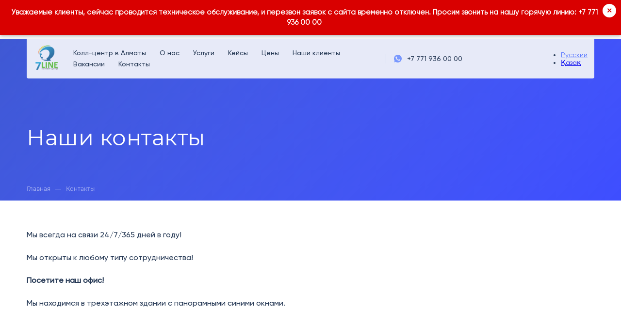

--- FILE ---
content_type: text/html; charset=UTF-8
request_url: https://new.7line.kz/contacts/
body_size: 10871
content:
<!doctype html>
<html lang="ru-RU">
<head>
	<meta charset="UTF-8">
	<meta name="viewport" content="width=device-width, initial-scale=1">
	<link rel="profile" href="https://gmpg.org/xfn/11">

	<meta name='robots' content='index, follow, max-image-preview:large, max-snippet:-1, max-video-preview:-1' />
	<style>img:is([sizes="auto" i], [sizes^="auto," i]) { contain-intrinsic-size: 3000px 1500px }</style>
	<link rel="alternate" hreflang="ru" href="https://new.7line.kz/contacts/" />
<link rel="alternate" hreflang="kk" href="https://new.7line.kz/kk/contacts/" />
<link rel="alternate" hreflang="x-default" href="https://new.7line.kz/contacts/" />

	<!-- This site is optimized with the Yoast SEO plugin v26.1.1 - https://yoast.com/wordpress/plugins/seo/ -->
	<title>Контакты - 7line</title>
	<link rel="canonical" href="https://new.7line.kz/contacts/" />
	<meta property="og:locale" content="ru_RU" />
	<meta property="og:type" content="article" />
	<meta property="og:title" content="Контакты - 7line" />
	<meta property="og:description" content="Мы всегда на связи 24/7/365 дней в году! Мы открыты к любому типу сотрудничества! Посетите наш офис! Мы находимся в трехэтажном здании с панорамными синими окнами." />
	<meta property="og:url" content="https://new.7line.kz/contacts/" />
	<meta property="og:site_name" content="7line" />
	<meta property="article:modified_time" content="2020-02-10T11:13:21+00:00" />
	<meta name="twitter:card" content="summary_large_image" />
	<script type="application/ld+json" class="yoast-schema-graph">{"@context":"https://schema.org","@graph":[{"@type":"WebPage","@id":"https://new.7line.kz/contacts/","url":"https://new.7line.kz/contacts/","name":"Контакты - 7line","isPartOf":{"@id":"https://new.7line.kz/#website"},"datePublished":"2019-12-29T08:27:27+00:00","dateModified":"2020-02-10T11:13:21+00:00","breadcrumb":{"@id":"https://new.7line.kz/contacts/#breadcrumb"},"inLanguage":"ru-RU","potentialAction":[{"@type":"ReadAction","target":["https://new.7line.kz/contacts/"]}]},{"@type":"BreadcrumbList","@id":"https://new.7line.kz/contacts/#breadcrumb","itemListElement":[{"@type":"ListItem","position":1,"name":"Главная страница","item":"https://new.7line.kz/"},{"@type":"ListItem","position":2,"name":"Контакты"}]},{"@type":"WebSite","@id":"https://new.7line.kz/#website","url":"https://new.7line.kz/","name":"7line","description":"Аутсорсинговый КОНТАКТ-ЦЕНТР","potentialAction":[{"@type":"SearchAction","target":{"@type":"EntryPoint","urlTemplate":"https://new.7line.kz/?s={search_term_string}"},"query-input":{"@type":"PropertyValueSpecification","valueRequired":true,"valueName":"search_term_string"}}],"inLanguage":"ru-RU"}]}</script>
	<!-- / Yoast SEO plugin. -->


<link rel="alternate" type="application/rss+xml" title="7line &raquo; Лента" href="https://new.7line.kz/feed/" />
<link rel="alternate" type="application/rss+xml" title="7line &raquo; Лента комментариев" href="https://new.7line.kz/comments/feed/" />
<link rel='stylesheet' id='wp-block-library-css' href='https://new.7line.kz/wp-includes/css/dist/block-library/style.min.css?ver=6.8.3' type='text/css' media='all' />
<style id='classic-theme-styles-inline-css' type='text/css'>
/*! This file is auto-generated */
.wp-block-button__link{color:#fff;background-color:#32373c;border-radius:9999px;box-shadow:none;text-decoration:none;padding:calc(.667em + 2px) calc(1.333em + 2px);font-size:1.125em}.wp-block-file__button{background:#32373c;color:#fff;text-decoration:none}
</style>
<style id='safe-svg-svg-icon-style-inline-css' type='text/css'>
.safe-svg-cover{text-align:center}.safe-svg-cover .safe-svg-inside{display:inline-block;max-width:100%}.safe-svg-cover svg{fill:currentColor;height:100%;max-height:100%;max-width:100%;width:100%}

</style>
<style id='global-styles-inline-css' type='text/css'>
:root{--wp--preset--aspect-ratio--square: 1;--wp--preset--aspect-ratio--4-3: 4/3;--wp--preset--aspect-ratio--3-4: 3/4;--wp--preset--aspect-ratio--3-2: 3/2;--wp--preset--aspect-ratio--2-3: 2/3;--wp--preset--aspect-ratio--16-9: 16/9;--wp--preset--aspect-ratio--9-16: 9/16;--wp--preset--color--black: #000000;--wp--preset--color--cyan-bluish-gray: #abb8c3;--wp--preset--color--white: #ffffff;--wp--preset--color--pale-pink: #f78da7;--wp--preset--color--vivid-red: #cf2e2e;--wp--preset--color--luminous-vivid-orange: #ff6900;--wp--preset--color--luminous-vivid-amber: #fcb900;--wp--preset--color--light-green-cyan: #7bdcb5;--wp--preset--color--vivid-green-cyan: #00d084;--wp--preset--color--pale-cyan-blue: #8ed1fc;--wp--preset--color--vivid-cyan-blue: #0693e3;--wp--preset--color--vivid-purple: #9b51e0;--wp--preset--gradient--vivid-cyan-blue-to-vivid-purple: linear-gradient(135deg,rgba(6,147,227,1) 0%,rgb(155,81,224) 100%);--wp--preset--gradient--light-green-cyan-to-vivid-green-cyan: linear-gradient(135deg,rgb(122,220,180) 0%,rgb(0,208,130) 100%);--wp--preset--gradient--luminous-vivid-amber-to-luminous-vivid-orange: linear-gradient(135deg,rgba(252,185,0,1) 0%,rgba(255,105,0,1) 100%);--wp--preset--gradient--luminous-vivid-orange-to-vivid-red: linear-gradient(135deg,rgba(255,105,0,1) 0%,rgb(207,46,46) 100%);--wp--preset--gradient--very-light-gray-to-cyan-bluish-gray: linear-gradient(135deg,rgb(238,238,238) 0%,rgb(169,184,195) 100%);--wp--preset--gradient--cool-to-warm-spectrum: linear-gradient(135deg,rgb(74,234,220) 0%,rgb(151,120,209) 20%,rgb(207,42,186) 40%,rgb(238,44,130) 60%,rgb(251,105,98) 80%,rgb(254,248,76) 100%);--wp--preset--gradient--blush-light-purple: linear-gradient(135deg,rgb(255,206,236) 0%,rgb(152,150,240) 100%);--wp--preset--gradient--blush-bordeaux: linear-gradient(135deg,rgb(254,205,165) 0%,rgb(254,45,45) 50%,rgb(107,0,62) 100%);--wp--preset--gradient--luminous-dusk: linear-gradient(135deg,rgb(255,203,112) 0%,rgb(199,81,192) 50%,rgb(65,88,208) 100%);--wp--preset--gradient--pale-ocean: linear-gradient(135deg,rgb(255,245,203) 0%,rgb(182,227,212) 50%,rgb(51,167,181) 100%);--wp--preset--gradient--electric-grass: linear-gradient(135deg,rgb(202,248,128) 0%,rgb(113,206,126) 100%);--wp--preset--gradient--midnight: linear-gradient(135deg,rgb(2,3,129) 0%,rgb(40,116,252) 100%);--wp--preset--font-size--small: 13px;--wp--preset--font-size--medium: 20px;--wp--preset--font-size--large: 36px;--wp--preset--font-size--x-large: 42px;--wp--preset--spacing--20: 0.44rem;--wp--preset--spacing--30: 0.67rem;--wp--preset--spacing--40: 1rem;--wp--preset--spacing--50: 1.5rem;--wp--preset--spacing--60: 2.25rem;--wp--preset--spacing--70: 3.38rem;--wp--preset--spacing--80: 5.06rem;--wp--preset--shadow--natural: 6px 6px 9px rgba(0, 0, 0, 0.2);--wp--preset--shadow--deep: 12px 12px 50px rgba(0, 0, 0, 0.4);--wp--preset--shadow--sharp: 6px 6px 0px rgba(0, 0, 0, 0.2);--wp--preset--shadow--outlined: 6px 6px 0px -3px rgba(255, 255, 255, 1), 6px 6px rgba(0, 0, 0, 1);--wp--preset--shadow--crisp: 6px 6px 0px rgba(0, 0, 0, 1);}:where(.is-layout-flex){gap: 0.5em;}:where(.is-layout-grid){gap: 0.5em;}body .is-layout-flex{display: flex;}.is-layout-flex{flex-wrap: wrap;align-items: center;}.is-layout-flex > :is(*, div){margin: 0;}body .is-layout-grid{display: grid;}.is-layout-grid > :is(*, div){margin: 0;}:where(.wp-block-columns.is-layout-flex){gap: 2em;}:where(.wp-block-columns.is-layout-grid){gap: 2em;}:where(.wp-block-post-template.is-layout-flex){gap: 1.25em;}:where(.wp-block-post-template.is-layout-grid){gap: 1.25em;}.has-black-color{color: var(--wp--preset--color--black) !important;}.has-cyan-bluish-gray-color{color: var(--wp--preset--color--cyan-bluish-gray) !important;}.has-white-color{color: var(--wp--preset--color--white) !important;}.has-pale-pink-color{color: var(--wp--preset--color--pale-pink) !important;}.has-vivid-red-color{color: var(--wp--preset--color--vivid-red) !important;}.has-luminous-vivid-orange-color{color: var(--wp--preset--color--luminous-vivid-orange) !important;}.has-luminous-vivid-amber-color{color: var(--wp--preset--color--luminous-vivid-amber) !important;}.has-light-green-cyan-color{color: var(--wp--preset--color--light-green-cyan) !important;}.has-vivid-green-cyan-color{color: var(--wp--preset--color--vivid-green-cyan) !important;}.has-pale-cyan-blue-color{color: var(--wp--preset--color--pale-cyan-blue) !important;}.has-vivid-cyan-blue-color{color: var(--wp--preset--color--vivid-cyan-blue) !important;}.has-vivid-purple-color{color: var(--wp--preset--color--vivid-purple) !important;}.has-black-background-color{background-color: var(--wp--preset--color--black) !important;}.has-cyan-bluish-gray-background-color{background-color: var(--wp--preset--color--cyan-bluish-gray) !important;}.has-white-background-color{background-color: var(--wp--preset--color--white) !important;}.has-pale-pink-background-color{background-color: var(--wp--preset--color--pale-pink) !important;}.has-vivid-red-background-color{background-color: var(--wp--preset--color--vivid-red) !important;}.has-luminous-vivid-orange-background-color{background-color: var(--wp--preset--color--luminous-vivid-orange) !important;}.has-luminous-vivid-amber-background-color{background-color: var(--wp--preset--color--luminous-vivid-amber) !important;}.has-light-green-cyan-background-color{background-color: var(--wp--preset--color--light-green-cyan) !important;}.has-vivid-green-cyan-background-color{background-color: var(--wp--preset--color--vivid-green-cyan) !important;}.has-pale-cyan-blue-background-color{background-color: var(--wp--preset--color--pale-cyan-blue) !important;}.has-vivid-cyan-blue-background-color{background-color: var(--wp--preset--color--vivid-cyan-blue) !important;}.has-vivid-purple-background-color{background-color: var(--wp--preset--color--vivid-purple) !important;}.has-black-border-color{border-color: var(--wp--preset--color--black) !important;}.has-cyan-bluish-gray-border-color{border-color: var(--wp--preset--color--cyan-bluish-gray) !important;}.has-white-border-color{border-color: var(--wp--preset--color--white) !important;}.has-pale-pink-border-color{border-color: var(--wp--preset--color--pale-pink) !important;}.has-vivid-red-border-color{border-color: var(--wp--preset--color--vivid-red) !important;}.has-luminous-vivid-orange-border-color{border-color: var(--wp--preset--color--luminous-vivid-orange) !important;}.has-luminous-vivid-amber-border-color{border-color: var(--wp--preset--color--luminous-vivid-amber) !important;}.has-light-green-cyan-border-color{border-color: var(--wp--preset--color--light-green-cyan) !important;}.has-vivid-green-cyan-border-color{border-color: var(--wp--preset--color--vivid-green-cyan) !important;}.has-pale-cyan-blue-border-color{border-color: var(--wp--preset--color--pale-cyan-blue) !important;}.has-vivid-cyan-blue-border-color{border-color: var(--wp--preset--color--vivid-cyan-blue) !important;}.has-vivid-purple-border-color{border-color: var(--wp--preset--color--vivid-purple) !important;}.has-vivid-cyan-blue-to-vivid-purple-gradient-background{background: var(--wp--preset--gradient--vivid-cyan-blue-to-vivid-purple) !important;}.has-light-green-cyan-to-vivid-green-cyan-gradient-background{background: var(--wp--preset--gradient--light-green-cyan-to-vivid-green-cyan) !important;}.has-luminous-vivid-amber-to-luminous-vivid-orange-gradient-background{background: var(--wp--preset--gradient--luminous-vivid-amber-to-luminous-vivid-orange) !important;}.has-luminous-vivid-orange-to-vivid-red-gradient-background{background: var(--wp--preset--gradient--luminous-vivid-orange-to-vivid-red) !important;}.has-very-light-gray-to-cyan-bluish-gray-gradient-background{background: var(--wp--preset--gradient--very-light-gray-to-cyan-bluish-gray) !important;}.has-cool-to-warm-spectrum-gradient-background{background: var(--wp--preset--gradient--cool-to-warm-spectrum) !important;}.has-blush-light-purple-gradient-background{background: var(--wp--preset--gradient--blush-light-purple) !important;}.has-blush-bordeaux-gradient-background{background: var(--wp--preset--gradient--blush-bordeaux) !important;}.has-luminous-dusk-gradient-background{background: var(--wp--preset--gradient--luminous-dusk) !important;}.has-pale-ocean-gradient-background{background: var(--wp--preset--gradient--pale-ocean) !important;}.has-electric-grass-gradient-background{background: var(--wp--preset--gradient--electric-grass) !important;}.has-midnight-gradient-background{background: var(--wp--preset--gradient--midnight) !important;}.has-small-font-size{font-size: var(--wp--preset--font-size--small) !important;}.has-medium-font-size{font-size: var(--wp--preset--font-size--medium) !important;}.has-large-font-size{font-size: var(--wp--preset--font-size--large) !important;}.has-x-large-font-size{font-size: var(--wp--preset--font-size--x-large) !important;}
:where(.wp-block-post-template.is-layout-flex){gap: 1.25em;}:where(.wp-block-post-template.is-layout-grid){gap: 1.25em;}
:where(.wp-block-columns.is-layout-flex){gap: 2em;}:where(.wp-block-columns.is-layout-grid){gap: 2em;}
:root :where(.wp-block-pullquote){font-size: 1.5em;line-height: 1.6;}
</style>
<link rel='stylesheet' id='contact-form-7-css' href='https://new.7line.kz/wp-content/plugins/contact-form-7/includes/css/styles.css?ver=6.1.2' type='text/css' media='all' />
<link rel='stylesheet' id='wpml-legacy-vertical-list-0-css' href='https://new.7line.kz/wp-content/plugins/sitepress-multilingual-cms/templates/language-switchers/legacy-list-vertical/style.min.css?ver=1' type='text/css' media='all' />
<style id='wpml-legacy-vertical-list-0-inline-css' type='text/css'>
.wpml-ls-statics-shortcode_actions .wpml-ls-sub-menu a:hover,.wpml-ls-statics-shortcode_actions .wpml-ls-sub-menu a:focus, .wpml-ls-statics-shortcode_actions .wpml-ls-sub-menu a:link:hover, .wpml-ls-statics-shortcode_actions .wpml-ls-sub-menu a:link:focus {color:#5474ff;}.wpml-ls-statics-shortcode_actions .wpml-ls-current-language > a {color:#5474ff;}
</style>
<link rel='stylesheet' id='wisedev-owl-css-css' href='https://new.7line.kz/wp-content/themes/wisedev/css/owl.carousel.min.css?ver=2.3.4' type='text/css' media='' />
<link rel='stylesheet' id='wisedev-style-css' href='https://new.7line.kz/wp-content/themes/wisedev/style.css?ver=6.8.3' type='text/css' media='all' />
<link rel='stylesheet' id='wisedev-custom-css-css' href='https://new.7line.kz/wp-content/themes/wisedev/css/custom.css' type='text/css' media='' />
<link rel='stylesheet' id='newsletter-css' href='https://new.7line.kz/wp-content/plugins/newsletter/style.css?ver=8.9.9' type='text/css' media='all' />
<script type="text/javascript" src="https://new.7line.kz/wp-content/plugins/wp-yandex-metrika/assets/YmEc.min.js?ver=1.2.2" id="wp-yandex-metrika_YmEc-js"></script>
<script type="text/javascript" id="wp-yandex-metrika_YmEc-js-after">
/* <![CDATA[ */
window.tmpwpym={datalayername:'dataLayer',counters:JSON.parse('[{"number":"92534141","webvisor":"1"}]'),targets:JSON.parse('[]')};
/* ]]> */
</script>
<script type="text/javascript" src="https://new.7line.kz/wp-includes/js/jquery/jquery.min.js?ver=3.7.1" id="jquery-core-js"></script>
<script type="text/javascript" src="https://new.7line.kz/wp-includes/js/jquery/jquery-migrate.min.js?ver=3.4.1" id="jquery-migrate-js"></script>
<script type="text/javascript" src="https://new.7line.kz/wp-content/plugins/wp-yandex-metrika/assets/frontend.min.js?ver=1.2.2" id="wp-yandex-metrika_frontend-js"></script>
<link rel="https://api.w.org/" href="https://new.7line.kz/wp-json/" /><link rel="alternate" title="JSON" type="application/json" href="https://new.7line.kz/wp-json/wp/v2/pages/13" /><link rel="EditURI" type="application/rsd+xml" title="RSD" href="https://new.7line.kz/xmlrpc.php?rsd" />
<meta name="generator" content="WordPress 6.8.3" />
<link rel='shortlink' href='https://new.7line.kz/?p=13' />
<link rel="alternate" title="oEmbed (JSON)" type="application/json+oembed" href="https://new.7line.kz/wp-json/oembed/1.0/embed?url=https%3A%2F%2Fnew.7line.kz%2Fcontacts%2F" />
<link rel="alternate" title="oEmbed (XML)" type="text/xml+oembed" href="https://new.7line.kz/wp-json/oembed/1.0/embed?url=https%3A%2F%2Fnew.7line.kz%2Fcontacts%2F&#038;format=xml" />
<meta name="generator" content="WPML ver:4.8.2 stt:64,46;" />
<!-- HFCM by 99 Robots - Snippet # 2:  -->
<style>
  #site-maintenance-alert {
    position: fixed;
    top: 0;
    left: 0;
    width: 100%;
    background: #d90000;
    color: #fff;
    padding: 15px 40px 15px 15px;
    font-size: 15px;
    line-height: 1.4;
    text-align: center;
    font-weight: bold;
    z-index: 999999;
    box-sizing: border-box;
    box-shadow: 0 2px 6px rgba(0,0,0,0.3);
    word-wrap: break-word;
  }

  #site-maintenance-close {
    position: absolute;
    right: 10px;
    top: 8px;
    background: #fff;
    color: #d90000;
    border: none;
    font-size: 18px;
    font-weight: bold;
    width: 28px;
    height: 28px;
    line-height: 24px;
    border-radius: 50%;
    cursor: pointer;
    padding: 0;
  }

  body {
    padding-top: 80px !important;
  }

  @media (max-width: 480px) {
    #site-maintenance-alert {
      font-size: 14px;
      padding: 12px 40px 12px 12px;
    }
  }
</style>

<div id="site-maintenance-alert">
  <button id="site-maintenance-close">×</button>
  Уважаемые клиенты, сейчас проводится техническое обслуживание, и перезвон заявок 
  с сайта временно отключен. Просим звонить на нашу горячую линию: 
  <strong>+7 771 936 00 00</strong>
</div>

<script>
  document.getElementById("site-maintenance-close").onclick = function () {
    document.getElementById("site-maintenance-alert").style.display = "none";
    document.body.style.paddingTop = "0px";
  };
</script>
<!-- /end HFCM by 99 Robots -->
<meta name="verification" content="f612c7d25f5690ad41496fcfdbf8d1" /><style type="text/css">.recentcomments a{display:inline !important;padding:0 !important;margin:0 !important;}</style>        <!-- Yandex.Metrica counter -->
        <script type="text/javascript">
            (function (m, e, t, r, i, k, a) {
                m[i] = m[i] || function () {
                    (m[i].a = m[i].a || []).push(arguments)
                };
                m[i].l = 1 * new Date();
                k = e.createElement(t), a = e.getElementsByTagName(t)[0], k.async = 1, k.src = r, a.parentNode.insertBefore(k, a)
            })

            (window, document, "script", "https://mc.yandex.ru/metrika/tag.js", "ym");

            ym("92534141", "init", {
                clickmap: true,
                trackLinks: true,
                accurateTrackBounce: true,
                webvisor: true,
                ecommerce: "dataLayer",
                params: {
                    __ym: {
                        "ymCmsPlugin": {
                            "cms": "wordpress",
                            "cmsVersion":"6.8",
                            "pluginVersion": "1.2.2",
                            "ymCmsRip": "1307089582"
                        }
                    }
                }
            });
        </script>
        <!-- /Yandex.Metrica counter -->
        <link rel="icon" href="https://new.7line.kz/wp-content/uploads/2020/01/favicon.ico" sizes="32x32" />
<link rel="icon" href="https://new.7line.kz/wp-content/uploads/2020/01/favicon.ico" sizes="192x192" />
<link rel="apple-touch-icon" href="https://new.7line.kz/wp-content/uploads/2020/01/favicon.ico" />
<meta name="msapplication-TileImage" content="https://new.7line.kz/wp-content/uploads/2020/01/favicon.ico" />
	<!-- Google Tag Manager -->
<script>(function(w,d,s,l,i){w[l]=w[l]||[];w[l].push({'gtm.start':
new Date().getTime(),event:'gtm.js'});var f=d.getElementsByTagName(s)[0],
j=d.createElement(s),dl=l!='dataLayer'?'&l='+l:'';j.async=true;j.src=
'https://www.googletagmanager.com/gtm.js?id='+i+dl;f.parentNode.insertBefore(j,f);
})(window,document,'script','dataLayer','GTM-PPJBWWH');</script>
<!-- End Google Tag Manager -->
	
	
	
    <!-- Global site tag (gtag.js) - Google Analytics -->
    <script async src="https://www.googletagmanager.com/gtag/js?id=UA-57766642-2"></script>
    <script>
        window.dataLayer = window.dataLayer || [];
        function gtag(){dataLayer.push(arguments);}
        gtag('js', new Date());

        gtag('config', 'UA-57766642-2');
    </script>
    <!-- /Global site tag (gtag.js) - Google Analytics -->
    <!-- Meta Pixel Code --> 
<script> 
  !function(f,b,e,v,n,t,s) 
  {if(f.fbq)return;n=f.fbq=function(){n.callMethod? 
  n.callMethod.apply(n,arguments):n.queue.push(arguments)}; 
  if(!f._fbq)f._fbq=n;n.push=n;n.loaded=!0;n.version='2.0'; 
  n.queue=[];t=b.createElement(e);t.async=!0; 
  t.src=v;s=b.getElementsByTagName(e)[0]; 
  s.parentNode.insertBefore(t,s)}(window, document,'script', 
  'https://connect.facebook.net/en_US/fbevents.js'); 
  fbq('init', '644009213484330'); 
  fbq('track', 'PageView'); 
</script> 
<noscript><img height="1" width="1" style="display:none" 
  src="https://www.facebook.com/tr?id=644009213484330&ev=PageView&noscript=1" 
/></noscript> 
<!-- End Meta Pixel Code -->

	
	<!-- Yandex.Metrika counter -->
    <script type="text/javascript" >
        (function(m,e,t,r,i,k,a){m[i]=m[i]||function(){(m[i].a=m[i].a||[]).push(arguments)};
            m[i].l=1*new Date();k=e.createElement(t),a=e.getElementsByTagName(t)[0],k.async=1,k.src=r,a.parentNode.insertBefore(k,a)})
        (window, document, "script", "https://mc.yandex.ru/metrika/tag.js", "ym");

        ym(61360123, "init", {
            clickmap:true,
            trackLinks:true,
            accurateTrackBounce:true,
            webvisor:true
        });
    </script>
    <noscript><div><img src="https://mc.yandex.ru/watch/61360123" style="position:absolute; left:-9999px;" alt="" /></div></noscript>
    <!-- /Yandex.Metrika counter -->
</head>

<body class="wp-singular page-template page-template-template-contacts page-template-template-contacts-php page page-id-13 wp-theme-wisedev">
<header class="main-header">
    <div class="container">
        <a href="https://new.7line.kz" class="main-header__link">
            <img src="https://new.7line.kz/wp-content/themes/wisedev/img/logo.png" alt="7line_logo" class="main-header__image" width="54" height="60">
        </a>
        <nav class="main-header__navigation">
            <button class="main-header__toggle" type="button" style="background-image: url("")"><span></span></button>
            <div class="main-header__nav-wrapper">
                    <ul id="menu-glavnoe" class="menu"><li id="menu-item-15" class="menu-item menu-item-type-post_type menu-item-object-page menu-item-home menu-item-15"><a href="https://new.7line.kz/">Колл-центр в Алматы</a></li>
<li id="menu-item-170" class="menu-item menu-item-type-post_type menu-item-object-page menu-item-170"><a href="https://new.7line.kz/about/">О нас</a></li>
<li id="menu-item-568" class="menu-item menu-item-type-taxonomy menu-item-object-category menu-item-568"><a href="https://new.7line.kz/uslugi/">Услуги</a></li>
<li id="menu-item-99" class="menu-item menu-item-type-post_type_archive menu-item-object-kejsy menu-item-99"><a href="https://new.7line.kz/kejsy/">Кейсы</a></li>
<li id="menu-item-174" class="menu-item menu-item-type-post_type menu-item-object-page menu-item-174"><a href="https://new.7line.kz/prices/">Цены</a></li>
<li id="menu-item-144" class="menu-item menu-item-type-post_type_archive menu-item-object-partners menu-item-144"><a href="https://new.7line.kz/partners/">Наши клиенты</a></li>
<li id="menu-item-158" class="menu-item menu-item-type-post_type menu-item-object-page menu-item-158"><a href="https://new.7line.kz/?page_id=149">Вакансии</a></li>
<li id="menu-item-16" class="menu-item menu-item-type-post_type menu-item-object-page current-menu-item page_item page-item-13 current_page_item menu-item-16"><a href="https://new.7line.kz/contacts/" aria-current="page">Контакты</a></li>
</ul>                <ul class="main-header__contacts-list">
                                        <li class="main-header__contacts-item">
                        <a href="tel:+7 771 936 00 00" target="_blank"
                           class="main-header__contacts-link main-header__contacts-link--whatsapp">+7 771 936 00 00</a>
                    </li>
                                                        </ul>
            </div>
        </nav>
        <ul class="main-header__contacts-list">
                        <li class="main-header__contacts-item">
                <a href="tel:+7 771 936 00 00" target="_blank" class="main-header__contacts-link main-header__contacts-link--whatsapp">
                    +7 771 936 00 00                </a>
            </li>
                                </ul>

        
<div class="wpml-ls-statics-shortcode_actions wpml-ls wpml-ls-legacy-list-vertical">
	<ul role="menu">

					<li class="wpml-ls-slot-shortcode_actions wpml-ls-item wpml-ls-item-ru wpml-ls-current-language wpml-ls-first-item wpml-ls-item-legacy-list-vertical" role="none">
				<a href="https://new.7line.kz/contacts/" class="wpml-ls-link" role="menuitem" >
					<span class="wpml-ls-native" role="menuitem">Русский</span></a>
			</li>
					<li class="wpml-ls-slot-shortcode_actions wpml-ls-item wpml-ls-item-kk wpml-ls-last-item wpml-ls-item-legacy-list-vertical" role="none">
				<a href="https://new.7line.kz/kk/contacts/" class="wpml-ls-link" role="menuitem" aria-label="Переключиться на Қазақ" title="Переключиться на Қазақ">
					<span class="wpml-ls-native" lang="kk">Қазақ</span></a>
			</li>
		
	</ul>
</div>

    </div>
	<!-- Google Tag Manager (noscript) -->
<noscript><iframe src="https://www.googletagmanager.com/ns.html?id=GTM-PPJBWWH"
height="0" width="0" style="display:none;visibility:hidden"></iframe></noscript>
<!-- End Google Tag Manager (noscript) -->
</header>

    <main class="main--contacts">
        <div class="main__wrapper">
            <div class="container">
                <h1 class="title">Наши контакты</h1>
                <section class="crumbs">
                    <div class="kama_breadcrumbs" itemscope itemtype="http://schema.org/BreadcrumbList"><span itemprop="itemListElement" itemscope itemtype="http://schema.org/ListItem"><a href="https://new.7line.kz" itemprop="item"><span itemprop="name">Главная</span></a></span><span class="kb_sep"> — </span>
<span class="kb_title">Контакты</span></div>                </section>
            </div>
        </div>
                <section class="prices" style="padding-bottom: 36px;">
            <div class="container">
                
<p>Мы всегда на связи 24/7/365 дней в году!</p>



<p>Мы открыты к любому типу сотрудничества!</p>



<p><strong>Посетите наш офис!</strong></p>



<p>Мы находимся в трехэтажном здании с панорамными синими окнами.</p>
            </div >
        </section>
                <section class="contacts">
            <div class="contacts__map">
               <script type="text/javascript" charset="utf-8" async src="https://api-maps.yandex.ru/services/constructor/1.0/js/?um=constructor%3Af041cd232a734a581be3185415ea71fa6dbb3edfd1bd90b530e8ac81d60d6154&amp;width=100%25&amp;height=100%&amp;lang=ru_RU&amp;scroll=true">
</script>            </div>
            <div class="contacts__wrapper">
                <ul class="contacts__list">
                                        <li class="contacts__item contacts__item--tel">
                        <a href="tel:+7 771 936 00 00" target="_blank" class="contacts__link">+7 771 936 00 00</a>
                    </li>
                    <li class="contacts__item contacts__item--email">
                        <a href="mailto:ok@7line.kz" target="_blank" class="contacts__link">ok@7line.kz</a>
                    </li>
                    <li class="contacts__item contacts__item--adress">
                        Казахстан, г. Алматы, проспект Райымбек 348/1, офис 321. Угол ул. Емцова.  БЦ Аспара.                     </li>
                </ul>
                                    <a class="contacts__button" href="//api.whatsapp.com/send?phone=77719360000" target="_blank">Напишите нам в Whats App</a>
                            </div>
        </section>
        <section class="feedback" >
    <div class="feedback__wrapper">
        <h2 class="feedback__title">Напишите нам</h2>
                <div class="feedback__form" >
        
<div class="wpcf7 no-js" id="wpcf7-f6-p13-o1" lang="ru-RU" dir="ltr" data-wpcf7-id="6">
<div class="screen-reader-response"><p role="status" aria-live="polite" aria-atomic="true"></p> <ul></ul></div>
<form action="/contacts/#wpcf7-f6-p13-o1" method="post" class="wpcf7-form init" aria-label="Контактная форма" novalidate="novalidate" data-status="init">
<fieldset class="hidden-fields-container"><input type="hidden" name="_wpcf7" value="6" /><input type="hidden" name="_wpcf7_version" value="6.1.2" /><input type="hidden" name="_wpcf7_locale" value="ru_RU" /><input type="hidden" name="_wpcf7_unit_tag" value="wpcf7-f6-p13-o1" /><input type="hidden" name="_wpcf7_container_post" value="13" /><input type="hidden" name="_wpcf7_posted_data_hash" value="" />
</fieldset>
<p><span class="wpcf7-form-control-wrap" data-name="text-name"><input size="40" maxlength="400" class="wpcf7-form-control wpcf7-text wpcf7-validates-as-required" aria-required="true" aria-invalid="false" placeholder="Имя" value="" type="text" name="text-name" /></span><span class="wpcf7-form-control-wrap tel-phone"><input type="text" value="" name="tel-phone" id="phone_6" class="wpcf7-form-control wpcf7-mask wpcf7-validates-as-required wpcf7mf-mask" size="40" aria-required="1" aria-invalid="" placeholder="+7 (___) ___-__-__" data-mask="+7 (___) ___-__-__" /></span><span class="wpcf7-form-control-wrap" data-name="email-537"><input size="40" maxlength="400" class="wpcf7-form-control wpcf7-email wpcf7-text wpcf7-validates-as-email" aria-invalid="false" placeholder="Электронная почта" value="" type="email" name="email-537" /></span><span class="wpcf7-form-control-wrap" data-name="textarea-755"><textarea cols="30" rows="10" maxlength="2000" class="wpcf7-form-control wpcf7-textarea" aria-invalid="false" placeholder="Сообщение" name="textarea-755"></textarea></span><input class="wpcf7-form-control wpcf7-submit has-spinner" type="submit" value="Позвоните мне" />
</p><div class="wpcf7-response-output" aria-hidden="true"></div>
</form>
</div>
        </div>
                <p class="feedback__confidentiality">Нажимая кнопку “Позвонить мне” вы соглашаетесь с нашей <a href="http://new.7line.kz/privacy-policy">политикой конфиденциальности.</a></p>
    </div>
</section>    </main>

<footer class="main-footer">
    <div class="container">
        <div class="main-footer__left">
            <div class="main-footer__wrapper">
                                <h5 class="main-footer__title">Входящие сервисы</h5>
                <ul id="menu-vhodyashhie-servisy" class="main-footer__list"><li id="menu-item-321" class="menu-item menu-item-type-post_type menu-item-object-post menu-item-321"><a href="https://new.7line.kz/uslugi/inservice/autsorsing-kontakt-czentra/">Аутсорсинг Контакт-центра</a></li>
<li id="menu-item-326" class="menu-item menu-item-type-post_type menu-item-object-post menu-item-326"><a href="https://new.7line.kz/uslugi/inservice/priem-i-obrabotka-zakazov/">Прием и обработка звонков и заявок</a></li>
<li id="menu-item-323" class="menu-item menu-item-type-post_type menu-item-object-post menu-item-323"><a href="https://new.7line.kz/uslugi/inservice/goryachaya-liniya/">Горячая линия</a></li>
<li id="menu-item-325" class="menu-item menu-item-type-post_type menu-item-object-post menu-item-325"><a href="https://new.7line.kz/uslugi/inservice/podderzhka-klientov-247/">Поддержка клиентов 24\7</a></li>
<li id="menu-item-327" class="menu-item menu-item-type-post_type menu-item-object-post menu-item-327"><a href="https://new.7line.kz/uslugi/inservice/rezer-vnyj-kontakt-czentr-pereadresacziya-v-pikovye-nagruzki/">Резервный контакт центр — переадресация в пиковые нагрузки</a></li>
<li id="menu-item-324" class="menu-item menu-item-type-post_type menu-item-object-post menu-item-324"><a href="https://new.7line.kz/uslugi/inservice/nochnoj-operator/">Ночной оператор</a></li>
<li id="menu-item-322" class="menu-item menu-item-type-post_type menu-item-object-post menu-item-322"><a href="https://new.7line.kz/uslugi/inservice/virtualnyj-ofissekretar/">Виртуальный офис\секретарь</a></li>
<li id="menu-item-328" class="menu-item menu-item-type-post_type menu-item-object-post menu-item-328"><a href="https://new.7line.kz/uslugi/inservice/spravochnaya-sluzhba/">Организация справочной службы</a></li>
</ul>                                                <h5 class="main-footer__title">Компания</h5>
                <ul id="menu-kompaniya" class="main-footer__list"><li id="menu-item-169" class="menu-item menu-item-type-post_type menu-item-object-page menu-item-169"><a href="https://new.7line.kz/about/">О нас</a></li>
<li id="menu-item-159" class="menu-item menu-item-type-post_type menu-item-object-page menu-item-159"><a href="https://new.7line.kz/?page_id=149">Вакансии</a></li>
<li id="menu-item-49" class="menu-item menu-item-type-post_type menu-item-object-page current-menu-item page_item page-item-13 current_page_item menu-item-49"><a href="https://new.7line.kz/contacts/" aria-current="page">Контакты</a></li>
</ul>                            </div>
            <div class="main-footer__wrapper">
                                <h5 class="main-footer__title">Исходящие сервисы</h5>
                <ul id="menu-ishodyashhie-servisy" class="main-footer__list"><li id="menu-item-317" class="menu-item menu-item-type-post_type menu-item-object-post menu-item-317"><a href="https://new.7line.kz/uslugi/outservice/podderzhka-loyalnosti-klientov/">Поддержка лояльности клиентов</a></li>
<li id="menu-item-316" class="menu-item menu-item-type-post_type menu-item-object-post menu-item-316"><a href="https://new.7line.kz/uslugi/outservice/aktualizacziya-baz-dannyh/">Актуализация баз данных</a></li>
<li id="menu-item-313" class="menu-item menu-item-type-post_type menu-item-object-post menu-item-313"><a href="https://new.7line.kz/uslugi/outservice/sms-rassylki/">SMS рассылки</a></li>
<li id="menu-item-312" class="menu-item menu-item-type-post_type menu-item-object-post menu-item-312"><a href="https://new.7line.kz/uslugi/outservice/tajnyj-pokupatel/">Тайный покупатель</a></li>
</ul>                                                <h5 class="main-footer__title main-footer__title--services">Сервисы</h5>
                <ul id="menu-servisy" class="main-footer__list"><li id="menu-item-143" class="menu-item menu-item-type-post_type_archive menu-item-object-partners menu-item-143"><a href="https://new.7line.kz/partners/">Наши клиенты</a></li>
<li id="menu-item-100" class="menu-item menu-item-type-post_type_archive menu-item-object-kejsy menu-item-100"><a href="https://new.7line.kz/kejsy/">Кейсы</a></li>
<li id="menu-item-175" class="menu-item menu-item-type-post_type menu-item-object-page menu-item-175"><a href="https://new.7line.kz/prices/">Цены</a></li>
<li id="menu-item-417" class="menu-item menu-item-type-post_type_archive menu-item-object-decisions menu-item-417"><a href="https://new.7line.kz/decisions/">Решения</a></li>
</ul>                            </div>
            <div class="main-footer__wrapper">
                                <h5 class="main-footer__title">Дополнительные сервисы</h5>
                <ul id="menu-dopolnitelnye-servisy" class="main-footer__list"><li id="menu-item-307" class="menu-item menu-item-type-post_type menu-item-object-post menu-item-307"><a href="https://new.7line.kz/uslugi/moreservice/koll-czentr-pod-klyuch/">Колл-центр под ключ</a></li>
<li id="menu-item-311" class="menu-item menu-item-type-post_type menu-item-object-post menu-item-311"><a href="https://new.7line.kz/uslugi/moreservice/telefoniya/">Виртуальная АТС</a></li>
<li id="menu-item-306" class="menu-item menu-item-type-post_type menu-item-object-post menu-item-306"><a href="https://new.7line.kz/uslugi/moreservice/call-back/">Call-back</a></li>
<li id="menu-item-309" class="menu-item menu-item-type-post_type menu-item-object-post menu-item-309"><a href="https://new.7line.kz/uslugi/moreservice/podklyuchenie-8-800/">Подключение 8-800 и коротких номеров</a></li>
<li id="menu-item-310" class="menu-item menu-item-type-post_type menu-item-object-post menu-item-310"><a href="https://new.7line.kz/uslugi/moreservice/sozdanie-golosovyh-ivr/">Создание голосовых IVR</a></li>
<li id="menu-item-308" class="menu-item menu-item-type-post_type menu-item-object-post menu-item-308"><a href="https://new.7line.kz/uslugi/moreservice/omnikanalnost-dlya-otdela-prodazh/">Омниканальность для отдела продаж</a></li>
</ul>                            </div>
        </div>
        <div class="main-footer__right">
            <a href="https://new.7line.kz" class="main-footer__logo-link">
                <img src="https://new.7line.kz/wp-content/themes/wisedev/img/logo-footer.png" alt="7line-logo" class="main-footer__logo" width="83" height="95">
            </a>
                            <a class="main-footer__confidentiality" href="http://new.7line.kz/privacy-policy/" target="_blank">Политика конфиденциальности</a>
            
            <p class="main-footer__rights">Все права защищены © 2014 - 2025</p>
            <p class="main-footer__bin"></p>
            <ul class="main-footer__tel-list">
                                <li class="main-footer__tel-item">
                    <a href="tel:+7 771 936 00 00" target="_blank" class="main-footer__tel-link  main-footer__tel-link--whatsapp">
                        +7 771 936 00 00                    </a>
                </li>
                                            </ul>

            <ul class="main-footer__social-list">
                                <li class="main-footer__social-item">
                    <a href="#" class="main-footer__social-link  main-footer__social-link--facebook"></a>
                </li>
                                                <li class="main-footer__social-item">
                    <a href="https://instagram.com/7linefamily?igshid=1jxtt09pyo196" class="main-footer__social-link  main-footer__social-link--instagram"></a>
                </li>
                            </ul>

        </div>
    </div>
</footer>
<div class="overlay">
    
    <section class="modal modal-form">
        <div class="modal-form__wrapper">
                        <h2 class="feedback__title">Заявка на расчет стоимости</h2>
                
<div class="wpcf7 no-js" id="wpcf7-f425-o2" lang="ru-RU" dir="ltr" data-wpcf7-id="425">
<div class="screen-reader-response"><p role="status" aria-live="polite" aria-atomic="true"></p> <ul></ul></div>
<form action="/contacts/#wpcf7-f425-o2" method="post" class="wpcf7-form init" aria-label="Контактная форма" novalidate="novalidate" data-status="init">
<fieldset class="hidden-fields-container"><input type="hidden" name="_wpcf7" value="425" /><input type="hidden" name="_wpcf7_version" value="6.1.2" /><input type="hidden" name="_wpcf7_locale" value="ru_RU" /><input type="hidden" name="_wpcf7_unit_tag" value="wpcf7-f425-o2" /><input type="hidden" name="_wpcf7_container_post" value="0" /><input type="hidden" name="_wpcf7_posted_data_hash" value="" />
</fieldset>
<p><span class="wpcf7-form-control-wrap" data-name="text-name"><input size="40" maxlength="400" class="wpcf7-form-control wpcf7-text wpcf7-validates-as-required" aria-required="true" aria-invalid="false" placeholder="Имя" value="" type="text" name="text-name" /></span><span class="wpcf7-form-control-wrap tel-phone"><input type="text" value="" name="tel-phone" id="phone_425" class="wpcf7-form-control wpcf7-mask wpcf7-validates-as-required wpcf7mf-mask" size="40" aria-required="1" aria-invalid="" placeholder="+7 (___) ___-__-__" data-mask="+7 (___) ___-__-__" /></span>
<input class="wpcf7-form-control wpcf7-hidden desic_hidden" value="" type="hidden" name="your-desic" /><input class="wpcf7-form-control wpcf7-submit has-spinner" type="submit" value="Позвоните мне" />
</p><div class="wpcf7-response-output" aria-hidden="true"></div>
</form>
</div>
            <p class="feedback__confidentiality">Нажимая кнопку “Позвонить мне” вы соглашаетесь с нашей <a href="http://new.7line.kz/privacy-policy">политикой конфиденциальности.</a></p>
                    </div>
        <button class="modal__close"></button>
    </section>
</div>
            <noscript>
                <div>
                    <img src="https://mc.yandex.ru/watch/92534141" style="position:absolute; left:-9999px;" alt=""/>
                </div>
            </noscript>
            <script type="speculationrules">
{"prefetch":[{"source":"document","where":{"and":[{"href_matches":"\/*"},{"not":{"href_matches":["\/wp-*.php","\/wp-admin\/*","\/wp-content\/uploads\/*","\/wp-content\/*","\/wp-content\/plugins\/*","\/wp-content\/themes\/wisedev\/*","\/*\\?(.+)"]}},{"not":{"selector_matches":"a[rel~=\"nofollow\"]"}},{"not":{"selector_matches":".no-prefetch, .no-prefetch a"}}]},"eagerness":"conservative"}]}
</script>
<script type="text/javascript" src="https://new.7line.kz/wp-content/plugins/wp-yandex-metrika/assets/contactFormSeven.min.js?ver=1.2.2" id="wp-yandex-metrika_contact-form-7-js"></script>
<script type="text/javascript" src="https://new.7line.kz/wp-content/plugins/wp-yandex-metrika/assets/newsletter.min.js?ver=1.2.2" id="wp-yandex-metrika_newsletter-js"></script>
<script type="text/javascript" src="https://new.7line.kz/wp-includes/js/dist/hooks.min.js?ver=4d63a3d491d11ffd8ac6" id="wp-hooks-js"></script>
<script type="text/javascript" src="https://new.7line.kz/wp-includes/js/dist/i18n.min.js?ver=5e580eb46a90c2b997e6" id="wp-i18n-js"></script>
<script type="text/javascript" id="wp-i18n-js-after">
/* <![CDATA[ */
wp.i18n.setLocaleData( { 'text direction\u0004ltr': [ 'ltr' ] } );
/* ]]> */
</script>
<script type="text/javascript" src="https://new.7line.kz/wp-content/plugins/contact-form-7/includes/swv/js/index.js?ver=6.1.2" id="swv-js"></script>
<script type="text/javascript" id="contact-form-7-js-translations">
/* <![CDATA[ */
( function( domain, translations ) {
	var localeData = translations.locale_data[ domain ] || translations.locale_data.messages;
	localeData[""].domain = domain;
	wp.i18n.setLocaleData( localeData, domain );
} )( "contact-form-7", {"translation-revision-date":"2025-09-30 08:46:06+0000","generator":"GlotPress\/4.0.1","domain":"messages","locale_data":{"messages":{"":{"domain":"messages","plural-forms":"nplurals=3; plural=(n % 10 == 1 && n % 100 != 11) ? 0 : ((n % 10 >= 2 && n % 10 <= 4 && (n % 100 < 12 || n % 100 > 14)) ? 1 : 2);","lang":"ru"},"This contact form is placed in the wrong place.":["\u042d\u0442\u0430 \u043a\u043e\u043d\u0442\u0430\u043a\u0442\u043d\u0430\u044f \u0444\u043e\u0440\u043c\u0430 \u0440\u0430\u0437\u043c\u0435\u0449\u0435\u043d\u0430 \u0432 \u043d\u0435\u043f\u0440\u0430\u0432\u0438\u043b\u044c\u043d\u043e\u043c \u043c\u0435\u0441\u0442\u0435."],"Error:":["\u041e\u0448\u0438\u0431\u043a\u0430:"]}},"comment":{"reference":"includes\/js\/index.js"}} );
/* ]]> */
</script>
<script type="text/javascript" id="contact-form-7-js-before">
/* <![CDATA[ */
var wpcf7 = {
    "api": {
        "root": "https:\/\/new.7line.kz\/wp-json\/",
        "namespace": "contact-form-7\/v1"
    }
};
/* ]]> */
</script>
<script type="text/javascript" src="https://new.7line.kz/wp-content/plugins/contact-form-7/includes/js/index.js?ver=6.1.2" id="contact-form-7-js"></script>
<script type="text/javascript" src="https://new.7line.kz/wp-content/plugins/cf7-phone-mask-field/assets/js/jquery.maskedinput.js?ver=1.4" id="wpcf7mf-mask-js"></script>
<script type="text/javascript" src="https://new.7line.kz/wp-content/themes/wisedev/js/navigation.js?ver=20151215" id="wisedev-navigation-js"></script>
<script type="text/javascript" src="https://new.7line.kz/wp-content/themes/wisedev/js/skip-link-focus-fix.js?ver=20151215" id="wisedev-skip-link-focus-fix-js"></script>
<script type="text/javascript" src="https://new.7line.kz/wp-content/themes/wisedev/js/owl.carousel.min.js?ver=2.3.4" id="wisedev-owl-script-js"></script>
<script type="text/javascript" src="https://new.7line.kz/wp-content/themes/wisedev/js/script.js" id="wisedev-script-js"></script>
<script type="text/javascript" id="newsletter-js-extra">
/* <![CDATA[ */
var newsletter_data = {"action_url":"https:\/\/new.7line.kz\/wp-admin\/admin-ajax.php"};
/* ]]> */
</script>
<script type="text/javascript" src="https://new.7line.kz/wp-content/plugins/newsletter/main.js?ver=8.9.9" id="newsletter-js"></script>


</body>
</html>


--- FILE ---
content_type: text/css
request_url: https://new.7line.kz/wp-content/themes/wisedev/style.css?ver=6.8.3
body_size: 10509
content:
/*!
Theme Name: wisedev
Theme URI: http://underscores.me/
Author: Vladimir Glushakov
Author URI: http://wisedev.tk
Description: Theme for custom site
Version: 1.0.0
License: GNU General Public License v2 or later
License URI: LICENSE
Text Domain: wisedev
Tags: custom-background, custom-logo, custom-menu, featured-images, threaded-comments, translation-ready

This theme, like WordPress, is licensed under the GPL.
Use it to make something cool, have fun, and share what you've learned with others.

wisedev is based on Underscores https://underscores.me/, (C) 2012-2017 Automattic, Inc.
Underscores is distributed under the terms of the GNU GPL v2 or later.

*/
@font-face {
    font-family: "Gilroy-Bold";
    src: url("fonts/Gilroy-Bold.woff") format("woff"), url("fonts/Gilroy-Bold.woff2") format("woff2");
    font-weight: normal;
    font-style: normal;
}

@font-face {
    font-family: "Gilroy-Medium";
    src: url("fonts/Gilroy-Medium.woff") format("woff"), url("fonts/Gilroy-Medium.woff2") format("woff2");
    font-weight: normal;
    font-style: normal;
}

@font-face {
    font-family: "Gilroy-Regular";
    src: url("fonts/Gilroy-Regular.woff") format("woff"), url("fonts/Gilroy-Regular.woff2") format("woff2");
    font-weight: normal;
    font-style: normal;
}

@font-face {
    font-family: "Gilroy-SemiBold";
    src: url("fonts/Gilroy-SemiBold.woff") format("woff"), url("fonts/Gilroy-SemiBold.woff2") format("woff2");
    font-weight: normal;
    font-style: normal;
}

@font-face {
    font-family: "Montserrat";
    src: url("fonts/Montserrat-Regular.woff") format("woff"), url("fonts/Montserrat-Regular.woff2") format("woff2");
    font-weight: normal;
    font-style: normal;
}


body {
    margin: 0;
    padding: 0;
    font-size: 14px;
    line-height: 16px;
    font-family: "Gilroy-Regular", Arial, sans-serif;
    color: #273A56;
    background-color: #ffffff;
}

img {
    max-width: 100%;
    height: auto;
}
.main-header__nav-wrapper{
    line-height: 23px;
}
.container {
    max-width: 1170px;
    -webkit-box-sizing: border-box;
    box-sizing: border-box;
    margin-left: auto;
    margin-right: auto;
}

main {
    background-color: #F4F7F9;
}

.main--contacts .feedback {
    padding-top: 230px;
}

.main--contacts .feedback::after {
    background-position: center -27%;
}

.main--vacancy .feedback {
    padding-top: 188px;
}

.main--cases .cases__article {
    display: -webkit-box;
    display: -ms-flexbox;
    display: flex;
    -webkit-box-pack: start;
    -ms-flex-pack: start;
    justify-content: flex-start;
}

.main--cases .cases {
    padding-top: 0;
    padding-bottom: 0;
    max-width: 1170px;
}

.main--cases .cases__image {
    height: 100%;
    max-height: none;
    width: auto;
    left: 0 !important;
    top: 0;
    max-width: none;
    -ms-flex-negative: 0;
    flex-shrink: 0;
    max-width: none;
}

.main--cases .cases__wrapper {
    margin-left: 0;
    padding: 29px;
    width: auto;
    max-width: 500px;
    min-height: 370px;
}

.main--cases .cases__list {
    display: -webkit-box;
    display: -ms-flexbox;
    display: flex;
    -webkit-box-pack: justify;
    -ms-flex-pack: justify;
    justify-content: space-between;
    -ms-flex-wrap: wrap;
    flex-wrap: wrap;
}

.main--cases .cases__item {
    width: 48.7%;
    min-height: 370px;
    padding-top: 30px;
    margin-bottom: 0;
}

.main--cases .cases__time,
.main--cases .cases__description {
    margin-bottom: 20px;
}

.main--cases .cases__subtitle {
    margin-bottom: 17px;
}

.main--cases .feedback {
    padding-top: 150px;
}

.main--cases .feedback::after {
    background-position: center -20%;
}

.main--politics {
    padding-bottom: 40px;
}

.main--services .main__wrapper {
    padding-bottom: 98px;
}

.main--services .services {
    margin-bottom: 78px;
}

.main--decisions .partners {
    padding-top: 100px;
}

.main--inner-services .partners {
    padding-top: 120px;
    padding-bottom: 20px;
}

.main--inner-services .feedback {
    padding-top: 40px;
}

.main__wrapper {
    margin-top: -82px;
    padding-top: 177px;
    background-image: linear-gradient(-45deg, #3e4eff 0%, rgba(36, 68, 221, 0.8) 100%), linear-gradient(-49deg, rgba(255, 255, 255, 0.3) 0%, rgba(0, 0, 0, 0.3) 100%);
}

.title {
    margin: 0;
    margin-bottom: 50px;
    color: #ffffff;
    font-family: "Montserrat", Arial, sans-serif;
    font-size: 45px;
    line-height: 1.2;
    font-weight: 500;
    letter-spacing: 0.5px;
}

.main-header {
    top: -200px;
    z-index: 20;
    border-radius: 0 0 4px 4px;
    background-color: #e7eaf8;
    -webkit-box-shadow: 0 2px 18px 0 rgba(0, 0, 0, 0.1);
    box-shadow: 0 2px 18px 0 rgba(0, 0, 0, 0.1);
    -webkit-transition: all 0.2s linear;
    transition: all 0.2s linear;
}

.main-header .container {
    position: relative;
    height: 82px;
    padding: 8px 14px 9px 18px;
    border-radius: 0 0 4px 4px;
    display: -webkit-box;
    display: -ms-flexbox;
    display: flex;
    -webkit-box-pack: start;
    -ms-flex-pack: start;
    justify-content: flex-start;
    -webkit-box-align: center;
    -ms-flex-align: center;
    align-items: center;
    background-color: #e7eaf8;
}

.main-header.header_fixed {
    position: fixed;
    top: 0;
    left: 0;
    width: 100%;
    background-color: #e7eaf8;
}

.main-header__navigation {
    position: relative;
    -webkit-box-flex: 1;
    -ms-flex-positive: 1;
    flex-grow: 1;
    margin-left: 32px;
}

.main-header__navigation::after {
    position: absolute;
    content: '';
    width: 1px;
    height: 20px;
    background-color: #C5D6EB;
    right: 0;
    top: calc(50% - 10px);
}

.main-header__navigation .main-header__contacts-list {
    display: none;
}

.main-header__navigation .main-header__language-list {
    display: none;
}

.main-header__navigation ul {
    margin: 0;
    padding: 0;
    list-style: none;
    display: -webkit-box;
    display: -ms-flexbox;
    display: flex;
    -webkit-box-pack: start;
    -ms-flex-pack: start;
    justify-content: flex-start;
    -ms-flex-wrap: wrap;
    flex-wrap: wrap;
    -webkit-box-align: center;
    -ms-flex-align: center;
    align-items: center;
    z-index: 15;
}

.main-header__navigation li {
    margin-right: 28px;
}

.main-header__navigation li:last-child {
    margin-right: 25px;
}

.main-header__navigation li a {
    color: #273A56;
    font-family: "Gilroy-Medium", Arial, sans-serif;
    font-size: 14px;
    font-weight: 500;
    line-height: 16px;
    text-decoration: none;
    -webkit-transition: all 0.2s linear;
    transition: all 0.2s linear;
}

.main-header__navigation li a:hover {
    color: #3D5EFB;
}

.main-header__contacts-list {
    margin: 0;
    margin-left: 15px;
    width: 305px;
    padding: 0;
    list-style: none;
    display: -webkit-box;
    display: -ms-flexbox;
    display: flex;
    -webkit-box-pack: start;
    -ms-flex-pack: start;
    justify-content: flex-start;
    -webkit-box-align: center;
    -ms-flex-align: center;
    align-items: center;
    -ms-flex-negative: 0;
    flex-shrink: 0;
}

.main-header__contacts-item {
    margin-right: 10px;
    padding-left: 28px;
}

.main-header__contacts-item:first-child {
    margin-right: 30px;
}

.main-header__contacts-link {
    position: relative;
    color: #273A56;
    font-family: "Gilroy-Medium", Arial, sans-serif;
    font-size: 14px;
    font-weight: 500;
    line-height: 16px;
    text-decoration: none;
    -webkit-transition: all 0.2s linear;
    transition: all 0.2s linear;
}

.main-header__contacts-link::before {
    position: absolute;
    content: '';
    width: 16px;
    height: 16px;
    top: calc(50% - 8px);
    left: -27px;
    background-image: url("img/1.sprite.png");
    background-position: -5px -166px;
    background-repeat: no-repeat;
}

.main-header__contacts-link--viber::before {
    background-position: -5px -22px;
}

.main-header__contacts-link:hover {
    color: #3D5EFB;
}

.main-header__language-button {
    position: relative;
    display: block;
    width: 33px;
    height: 14px;
    margin-left: 10px;
    cursor: pointer;
    /*background-image: url("img/1.sprite.png");*/
    /*background-position: -5px -43px;*/
    background-repeat: no-repeat;
    border: none;
    outline: none;
    cursor: pointer;
    background-color: transparent;
}

.main-header__language-button::after {
    position: absolute;
    content: '';
    right: 0;
    top: calc(50% - 4px);
    width: 0;
    height: 0;
    border: 5px solid transparent;
    border-top: 5px solid #153664;
}

.main-header__language-list {
    height: 0;
    position: absolute;
    margin: 0;
    padding: 0;
    list-style: none;
    right: 13px;
    top: calc(100% - 30px);
    width: 100px;
    -webkit-box-shadow: 0 4px 28px rgba(0, 0, 0, 0.1);
    box-shadow: 0 4px 28px rgba(0, 0, 0, 0.1);
    border-radius: 3px;
    background-color: #ffffff;
    overflow: hidden;
    -webkit-box-sizing: border-box;
    box-sizing: border-box;
    -webkit-transition: all 0.2s linear;
    transition: all 0.2s linear;
}

.main-header__language-list.active {
    height: 65px;
}

.main-header__language-list a {
    position: relative;
    display: block;
    text-decoration: none;
    color: inherit;
    line-height: 1.2;
    margin-left: 10px;
    margin-right: 10px;
    margin-top: 10px;
    margin-bottom: 10px;
    /*padding-left: 25px;*/
    -webkit-transition: all 0.2s linear;
    transition: all 0.2s linear;
}

.main-header__language-list a:hover {
    color: #5474FF;
}

/*.main-header__language-list .wpml-ls-item-ru a::after {*/
    /*position: absolute;*/
    /*content: '';*/
    /*left: 0;*/
    /*top: 2px;*/
    /*width: 18px;*/
    /*height: 12px;*/
    /*background-image: url("img/1.sprite.png");*/
    /*background-position: -5px -43px;*/
    /*background-repeat: no-repeat;*/
/*}*/

/*.main-header__language-list .wpml-ls-item-kk a::after {*/
    /*position: absolute;*/
    /*content: '';*/
    /*left: 0;*/
    /*top: 2px;*/
    /*width: 18px;*/
    /*height: 12px;*/
    /*background-image: url("img/kk.png");*/
    /*background-position: 0 0;*/
/*}*/

.main-header__toggle {
    display: none;
    width: 25px;
    height: 25px;
    margin-left: 20px;
    -webkit-box-pack: center;
    -ms-flex-pack: center;
    justify-content: center;
    -webkit-box-align: center;
    -ms-flex-align: center;
    align-items: center;
    padding: 0;
    color: #5474FF;
    font-size: 17px;
    line-height: 1;
    font-weight: 700;
    background-color: transparent;
    border: none;
    outline: none;
    cursor: pointer;
}

.main-header__toggle span {
    display: inline-block;
    position: relative;
    top: 0;
    width: 25px;
    height: 3px;
    background-color: #273A56;
    -webkit-transition: all 0.2s linear;
    transition: all 0.2s linear;
}

.main-header__toggle span::before, .main-header__toggle span::after {
    content: "";
    position: absolute;
    width: 25px;
    height: 3px;
    background-color: #273A56;
    -webkit-transition: all 0.2s linear;
    transition: all 0.2s linear;
}

.main-header__toggle span::before {
    top: -7px;
    left: 0;
}

.main-header__toggle span::after {
    top: 7px;
    left: 0;
}

.main-header__toggle.open span {
    background-color: transparent;
    margin-left: 2px;
    margin-right: 5px;
}

.main-header__toggle.open span:before {
    left: 4px;
    -webkit-transform: rotate(45deg) scale(1.1) translateY(9px) translateX(0px);
    transform: rotate(45deg) scale(1.1) translateY(9px) translateX(0px);
}

.main-header__toggle.open span:after {
    left: 4px;
    -webkit-transform: rotate(-45deg) scale(1.1) translateY(-9px) translateX(0px);
    transform: rotate(-45deg) scale(1.1) translateY(-9px) translateX(0px);
}

.about-us {
    background-color: #F4F7F9;
    padding-top: 80px;
    margin-top: -82px;
    padding-bottom: 177px;
    background-image: url("img/bg.png");
    background-position: center center;
    background-repeat: no-repeat;
    background-size: contain;
}

.about-us .container {
    margin-top: 78px;
    display: -webkit-box;
    display: -ms-flexbox;
    display: flex;
    -webkit-box-pack: justify;
    -ms-flex-pack: justify;
    justify-content: space-between;
    -webkit-box-align: start;
    -ms-flex-align: start;
    align-items: flex-start;
}

.about-us__wrapper {
    -webkit-box-flex: 1;
    -ms-flex-positive: 1;
    flex-grow: 1;
    max-width: 680px;
}

.about-us__title {
    margin: 0;
    margin-bottom: 13px;
    font-family: "Gilroy-Bold", Arial, sans-serif;
    font-size: 32px;
    font-weight: 800;
    letter-spacing: 0.5px;
    line-height: 48px;
    color: #ffffff;
    text-transform: uppercase;
}

.about-us__description {
    margin: 0;
    margin-bottom: 80px;
    font-family: "Gilroy-Bold", Arial, sans-serif;
    font-size: 22px;
    font-weight: 800;
    letter-spacing: 0.61px;
    line-height: 27px;
    color: #ffffff;
}

.about-us__subwrapper {
    display: -webkit-box;
    display: -ms-flexbox;
    display: flex;
    -webkit-box-pack: justify;
    -ms-flex-pack: justify;
    justify-content: space-between;
}

.about-us__list {
    max-width: 500px;
    margin: 0;
    padding: 0;
    list-style: none;
}

.about-us__item {
    margin-bottom: 18px;
    position: relative;
    padding-left: 40px;
    color: #FFFFFF;
    font-family: "Gilroy-Bold", Arial, sans-serif;
    font-size: 16px;
    font-weight: bold;
    letter-spacing: 0.5px;
    line-height: 24px;
}

.about-us__item::after {
    position: absolute;
    content: '';
    left: 0px;
    top: 5px;
    width: 15px;
    height: 5px;
    border: 2px solid #ffffff;
    border-right-color: transparent;
    border-top-color: transparent;
    border-radius: 2px;
    -webkit-transform: rotate(-45deg);
    transform: rotate(-45deg);
}

.about-us__video-link {
    position: relative;
    display: block;
    height: 23px;
    width: 190px;
    margin: 5px;
    margin-top: 94px;
    -webkit-box-sizing: border-box;
    box-sizing: border-box;
    color: #FFFFFF;
    font-family: "Gilroy-Medium", Arial, sans-serif;
    font-size: 14px;
    font-weight: 500;
    letter-spacing: 0.64px;
    line-height: 16px;
    text-align: center;
    text-decoration: none;
    -webkit-transition: all 0.2s linear;
    transition: all 0.2s linear;
}

.about-us__video-link::after {
    position: absolute;
    content: '';
    left: calc(50% - 40px);
    top: -97px;
    width: 80px;
    height: 80px;
    -webkit-box-shadow: 0 4px 33px rgba(0, 0, 0, 0.14);
    box-shadow: 0 4px 33px rgba(0, 0, 0, 0.14);
    background-color: rgba(255, 255, 255, 0.85);
    border-radius: 50%;
    z-index: 1;
    border-bottom: 1px solid rgba(255, 255, 255, 0);
    border-bottom-color: rgba(255, 255, 255, 0);
}

.about-us__video-link::before {
    position: absolute;
    content: '';
    left: calc(50% - 7px);
    top: -69px;
    width: 20px;
    height: 27px;
    background-position: -5px -187px;
    background-image: url("img/1.sprite.png");
    background-repeat: no-repeat;
    z-index: 2;
}

.about-us__video-link:hover::after {
    -webkit-box-shadow: 0 2px 6px 0 rgba(255, 255, 255, 0.5);
    box-shadow: 0 2px 6px 0 rgba(255, 255, 255, 0.5);
}

.about-us__form-wrapper {
    position: relative;
    width: 370px;
    padding: 104px 50px 27px;
    margin-top: 12px;
    -webkit-box-sizing: border-box;
    box-sizing: border-box;
    border-radius: 4px;
    background-color: rgba(255, 255, 255, 0.85);
    -webkit-box-shadow: 0 4px 28px 0 rgba(0, 0, 0, 0.1);
    box-shadow: 0 4px 28px 0 rgba(0, 0, 0, 0.1);
}

.about-us__form-wrapper::after {
    position: absolute;
    content: '';
    width: 40px;
    height: 40px;
    top: 50px;
    left: calc(50% - 20px);
    background-image: url("img/about-us.png");
    background-repeat: no-repeat;
}

.about-us__form-description {
    margin: 0;
    margin-bottom: 33px;
    color: #273A56;
    font-family: "Gilroy-SemiBold", Arial, sans-serif;
    font-size: 18px;
    font-weight: 600;
    line-height: 27px;
    text-align: center;
}

.about-us__form input[type="text"] {
    margin-bottom: 20px;
    height: 50px;
    width: 270px;
    padding: 15px 20px;
    -webkit-box-sizing: border-box;
    box-sizing: border-box;
    border: 1px solid #C5D6EB;
    border-radius: 6px;
    background-color: #FFFFFF;
    color: #153664;
    font-family: inherit;
    font-size: 17px;
    line-height: 19px;
}

.about-us__form button[type="submit"] {
    width: 270px;
    padding: 15px;
    margin-bottom: 16px;
    -webkit-box-sizing: border-box;
    box-sizing: border-box;
    background: -webkit-gradient(linear, left top, right top, from(#6B8AF1), to(#3D5EFB));
    background: linear-gradient(90deg, #6B8AF1 0%, #3D5EFB 100%);
    border-radius: 6px;
    border: none;
    outline: none;
    font-family: "Gilroy-Bold", Arial, sans-serif;
    font-size: 16px;
    font-weight: bold;
    line-height: 19px;
    text-align: center;
    color: #ffffff;
    cursor: pointer;
    -webkit-transition: all 0.2s linear;
    transition: all 0.2s linear;
}

.about-us__form button[type="submit"]:hover {
    -webkit-box-shadow: 0 2px 32px 0 rgba(0, 0, 0, 0.14);
    box-shadow: 0 2px 32px 0 rgba(0, 0, 0, 0.14);
}

.about-us__whatsapp {
    margin: 0;
    margin-bottom: 32px;
    color: #5F7189;
    font-family: "Gilroy-SemiBold", Arial, sans-serif;
    font-size: 14px;
    font-weight: 600;
    line-height: 18px;
    text-align: center;
}

.about-us__whatsapp > a {
    position: relative;
    padding-right: 23px;
    padding-left: 5px;
    color: #273A56;
    font-family: "Gilroy-Medium", Arial, sans-serif;
    font-size: 14px;
    font-weight: 500;
    line-height: 16px;
    text-decoration: none;
}

.about-us__whatsapp > a::after {
    position: absolute;
    content: '';
    width: 16px;
    height: 16px;
    right: 0;
    top: calc(50% - 8px);
    background-image: url("img/1.sprite.png");
    background-position: -5px -166px;
    background-repeat: no-repeat;
}

.about-us__confidentiality {
    margin: 0;
    color: #919FB3;
    font-family: "Gilroy-SemiBold", Arial, sans-serif;
    font-size: 11px;
    font-weight: 600;
    line-height: 16px;
    text-align: center;
}

.services {
    margin-top: -98px;
    padding: 36px 35px 0;
    border-radius: 4px;
    background-color: #FFFFFF;
    -webkit-box-shadow: 0 2px 18px 0 rgba(0, 0, 0, 0.1);
    box-shadow: 0 2px 18px 0 rgba(0, 0, 0, 0.1);
}

.services__title {
    margin: 0;
    margin-left: 5px;
    margin-bottom: 34px;
    color: #35393D;
    font-family: "Gilroy-Medium", Arial, sans-serif;
    font-size: 24px;
    font-weight: 500;
    line-height: 28px;
}

.services__list {
    margin: 0;
    margin-bottom: 36px;
    padding: 0;
    list-style: none;
    display: -webkit-box;
    display: -ms-flexbox;
    display: flex;
    -webkit-box-pack: justify;
    -ms-flex-pack: justify;
    justify-content: space-between;
    -ms-flex-wrap: wrap;
    flex-wrap: wrap;
}

.services__list:last-of-type {
    margin-bottom: 0;
}

.services__item {
    position: relative;
    margin-left: 5px;
    margin-right: 5px;
    margin-bottom: 40px;
    width: 243px;
    min-height: 96px;
    padding: 10px 15px 10px 60px;
    -webkit-box-sizing: border-box;
    box-sizing: border-box;
    border-radius: 8px;
    background-color: #656262;
    display: -webkit-box;
    display: -ms-flexbox;
    display: flex;
    -webkit-box-align: center;
    -ms-flex-align: center;
    align-items: center;
    color: #FFFFFF;
    font-family: "Gilroy-Bold", Arial, sans-serif;
    font-size: 16px;
    font-weight: bold;
    line-height: 22px;
}

.services__item img {
    position: absolute;
    max-width: 25px;
    height: auto;
    -ms-flex-item-align: center;
    -ms-grid-row-align: center;
    align-self: center;
    left: 20px;
    fill: #ffffff;
}

.services__item--big {
    width: 525px;
}

.services__item > a {
    color: inherit;
    font: inherit;
    text-decoration: none;
}

.services__item:first-child {
    background-color: #656262;
}

.services__item:nth-child(2) {
    background-color: #E3A552;
}

.services__item:nth-child(3) {
    background-color: #F67160;
}

.services__item:nth-child(4) {
    background-color: #B871FF;
}

.services__item:nth-child(5) {
    background-color: #EC67DD;
}

.services__item:nth-child(6) {
    background-color: #B871FF;
}

.services__item:nth-child(7) {
    background-color: #5474FF;
}

.services__item:nth-child(8) {
    background-color: #22C477;
}

.services__item:nth-child(9) {
    background-color: #F67160;
}
.services__item:nth-child(10) {
    background-color: #27B9CC;
}
.services__item:nth-child(11) {
    background-color: #EC67DD;
}


.services__item--link.services__item {
    /*height: 97px;*/
    /*width: 521px;*/
    padding: 0px;
    -webkit-box-sizing: border-box;
    box-sizing: border-box;
    border: 1px solid #D4E2F4;
    border-radius: 10px;
    background-color: #FFFFFF;
    -webkit-transition: all 0.2s linear;
    transition: all 0.2s linear;
}

.services__item--link.services__item > a {
    position: relative;
    display: -webkit-box;
    display: -ms-flexbox;
    display: flex;
    -webkit-box-align: center;
    -ms-flex-align: center;
    align-items: center;
    height: 100%;
    width: 100%;
    -webkit-box-sizing: border-box;
    box-sizing: border-box;
    padding: 15px;
    color: #3D5EFB;
    background-color: #FFFFFF;
    border-radius: 10px;
    -webkit-transition: all 0.2s linear;
    transition: all 0.2s linear;
}

.services__item--link.services__item > a:hover {
    background-color: rgba(0, 0, 0, 0.1);
}

.services__item--link.services__item > a::after {
    position: absolute;
    content: '';
    height: 10px;
    width: 15px;
    right: 30px;
    top: calc(50% - 5px);
    background-image: url("img/1.sprite.png");
    background-position: -5px -59px;
    background-repeat: no-repeat;
}

.application {
    position: relative;
    padding-top: 98px;
    padding-bottom: 50px;
}

.application__title {
    margin: 0;
    margin-bottom: 27px;
    color: #273a56;
    font-family: "Gilroy-SemiBold", Arial, sans-serif;
    font-size: 18px;
    font-weight: 600;
    line-height: 27px;
}

.application p {
    color: #273a56;
    font-family: "Gilroy-Medium", Arial, sans-serif;
    font-size: 16px;
    font-weight: 500;
    line-height: 24px;
}

.application__image {
    position: absolute;
    top: 98px;
    right: 0;
    z-index: 1;
    max-width: 100%;
    max-height: 480px;
    border-radius: 6px;
    object-fit: cover;
}

.application__wrapper {
    position: relative;
    margin-top: 40px;
    width: 648px;
    padding: 157px 80px 80px;
    background-color: #FFFFFF;
    border-radius: 4px;
    background-image: linear-gradient(182.74deg, #FFFFFF 40%, rgba(244, 247, 249, 0.2) 100%);
    -webkit-box-shadow: 0 4px 32px 0 rgba(0, 0, 0, 0.06);
    box-shadow: 0 4px 32px 0 rgba(0, 0, 0, 0.06);
    -webkit-box-sizing: border-box;
    box-sizing: border-box;
    z-index: 2;
}

.application .application__about {
    margin: 0;
    margin-bottom: 25px;
    width: 100%;
    color: #273A56;
    font-family: "Gilroy-SemiBold", Arial, sans-serif;
    font-size: 18px;
    font-weight: 600;
    line-height: 27px;
}

.application .application__text {
    margin: 0;
    margin-bottom: 33px;
    color: #273A56;
    font-family: "Gilroy-Regular", Arial, sans-serif;
    font-size: 18px;
    line-height: 27px;
}

.application__link {
    cursor: pointer;
    display: block;
    width: 270px;
    border-radius: 6px;
    background: -webkit-gradient(linear, left top, right top, from(#6B8AF1), to(#3D5EFB));
    background: linear-gradient(90deg, #6B8AF1 0%, #3D5EFB 100%);
    padding: 15px;
    -webkit-box-sizing: border-box;
    box-sizing: border-box;
    border-radius: 6px;
    border: none;
    outline: none;
    font-family: "Gilroy-Bold", Arial, sans-serif;
    font-size: 16px;
    font-weight: bold;
    line-height: 19px;
    text-align: center;
    color: #ffffff;
    text-decoration: none;
    -webkit-transition: all 0.2s linear;
    transition: all 0.2s linear;
}

.application__link:hover {
    -webkit-box-shadow: 0 2px 32px 0 rgba(0, 0, 0, 0.14);
    box-shadow: 0 2px 32px 0 rgba(0, 0, 0, 0.14);
}

.application--vacancy {
    margin-bottom: 98px;
    padding-top: 59px;
    padding-bottom: 0;
}

.application--vacancy .application__wrapper {
    padding: 74px 80px 69px;
}
.single-kejsy .application--vacancy .application__wrapper {
    min-height: 400px;
}
@media (max-width: 600px) {
    .single-kejsy .application--vacancy .application__wrapper {
        min-height: auto;
    }
}
.application--vacancy .application__wrapper::after {
    display: none;
}

.application--vacancy .application__image {
    top: 60px;
}

.solutions {
    padding-top: 84px;
    padding-bottom: 70px;
}

.solutions__title {
    margin: 0;
    margin-bottom: 44px;
    color: #35393D;
    font-family: "Gilroy-Medium", Arial, sans-serif;
    font-size: 24px;
    font-weight: 500;
    line-height: 28px;
    text-align: center;
}

.solutions__list {
    margin: 0;
    padding: 0;
    list-style: none;
    display: -webkit-box;
    display: -ms-flexbox;
    display: flex;
    -webkit-box-pack: justify;
    -ms-flex-pack: justify;
    justify-content: space-between;
    -ms-flex-wrap: wrap;
    flex-wrap: wrap;
}

.solutions__item {
    width: 270px;
    min-height: 340px;
    margin-bottom: 30px;
    padding-bottom: 26px;
    border-radius: 6px;
    background-color: #FFFFFF;
    -webkit-box-shadow: 0 4px 50px 0 rgba(0, 0, 0, 0.06);
    box-shadow: 0 4px 50px 0 rgba(0, 0, 0, 0.06);
    -webkit-box-sizing: border-box;
    box-sizing: border-box;
}

.solutions__link {
    text-decoration: none;
    width: 100%;
    height: 100%;
    display: -webkit-box;
    display: -ms-flexbox;
    display: flex;
    -webkit-box-orient: vertical;
    -webkit-box-direction: normal;
    -ms-flex-direction: column;
    flex-direction: column;
}

.solutions__link:hover > .solutions__more {
    text-decoration: underline;
}

.solutions__image-wrapper {
    position: relative;
    -webkit-box-pack: center;
    -ms-flex-pack: center;
    justify-content: center;
    margin-bottom: 22px;
    height: 227px;
    width: 100%;
    border-radius: 6px 6px 0 0;
    background-color: #D8D8D8;
    overflow: hidden;
}

.solutions__img {
    -ms-flex-negative: 0;
    flex-shrink: 0;
}

.solutions__subtitle {
    margin: 0;
    margin-top: auto;
    margin-bottom: auto;
    padding-left: 12px;
    padding-right: 12px;
    color: #273A56;
    font-family: "Gilroy-SemiBold", Arial, sans-serif;
    font-size: 16px;
    font-weight: 600;
    line-height: 19px;
    text-align: center;
    letter-spacing: 1px;
}

.solutions__more {
    display: block;
    padding-top: 10px;
    font-family: "Gilroy-SemiBold", Arial, sans-serif;
    font-size: 14px;
    font-weight: 600;
    line-height: 17px;
    text-align: center;
    color: #5474FF;
}

.advantages {
    padding-top: 95px;
    padding-bottom: 50px;
    background-color: #6573E4;
    background-image: url("img/bg2.png");
    background-size: 100% 100%;
}

.advantages__title {
    margin: 0;
    margin-bottom: 38px;
    color: #FFFFFF;
    font-family: "Montserrat", Arial, sans-serif;
    font-size: 24px;
    font-weight: 600;
    line-height: 29px;
}

.advantages__list {
    margin: 0;
    padding: 0;
    list-style: none;
    display: -webkit-box;
    display: -ms-flexbox;
    display: flex;
    -webkit-box-pack: justify;
    -ms-flex-pack: justify;
    justify-content: space-between;
    -webkit-box-align: start;
    -ms-flex-align: start;
    align-items: flex-start;
    -ms-flex-wrap: wrap;
    flex-wrap: wrap;
}

.advantages__item {
    position: relative;
    max-width: 325px;
    margin-bottom: 50px;
    padding-left: 45px;
}

.advantages__item img {
    position: absolute;
    max-width: 25px;
    left: 0px;
    top: 0;
    fill: #fff;
}

.advantages__name {
    margin: 0;
    margin-bottom: 10px;
    color: #FFFFFF;
    font-family: "Gilroy-Bold", Arial, sans-serif;
    font-size: 18px;
    font-weight: bold;
    letter-spacing: 0.5px;
    line-height: 25px;
}

.advantages__description {
    margin: 0;
    color: #FFFFFF;
    font-family: "Gilroy-SemiBold", Arial, sans-serif;
    font-size: 16px;
    font-weight: 600;
    line-height: 22px;
}

.cases {
    padding-top: 94px;
    padding-bottom: 96px;
    max-width: 950px;
    margin-left: auto;
    margin-right: auto;
}

.cases__header-wrapper {
    margin-bottom: 51px;
    display: -webkit-box;
    display: -ms-flexbox;
    display: flex;
    -webkit-box-pack: justify;
    -ms-flex-pack: justify;
    justify-content: space-between;
    -ms-flex-wrap: wrap;
    flex-wrap: wrap;
    -webkit-box-align: center;
    -ms-flex-align: center;
    align-items: center;
}

.cases__title {
    margin: 0;
    color: #35393D;
    font-family: "Montserrat", Arial, sans-serif;
    font-size: 24px;
    font-weight: 500;
    line-height: 29px;
}

.cases__link {
    color: #5474FF;
    font-family: "Gilroy-SemiBold", Arial, sans-serif;
    font-size: 14px;
    font-weight: 600;
    line-height: 17px;
    text-align: right;
    text-decoration: none;
}

.cases__list {
    margin: 0;
    padding: 0;
    list-style: none;
}

.cases__item {
    position: relative;
    margin-bottom: 60px;
    padding-top: 40px;
    min-height: 470px;
}

.cases__image-wrapper {
    position: relative;
    width: 215px;
    border-radius: 6px 0 0 6px;
    overflow: hidden;
    -ms-flex-negative: 0;
    flex-shrink: 0;
}

.cases__image {
    position: absolute;
    top: 2px;
    left: 0;
    z-index: 1;
    max-width: 100%;
    max-height: 470px;
    border-radius: 10px;
    border: 6px;
}

.cases__wrapper {
    position: relative;
    width: 520px;
    min-height: 395px;
    margin-left: auto;
    padding: 50px;
    padding-right: 100px;
    padding-bottom: 46px;
    background-color: #FFFFFF;
    border-radius: 4px;
    background-image: linear-gradient(182.74deg, #FFFFFF 40%, rgba(244, 247, 249, 0.2) 100%);
    -webkit-box-shadow: 0 4px 32px 0 rgba(0, 0, 0, 0.06);
    box-shadow: 0 4px 32px 0 rgba(0, 0, 0, 0.06);
    -webkit-box-sizing: border-box;
    box-sizing: border-box;
    z-index: 2;
}

.cases__item:nth-child(2n) .cases__wrapper {
    margin-left: 0;
    margin-right: auto;
}

.cases__item:nth-child(2n) .cases__image {
    left: auto;
    right: 0;
}

.cases__time {
    display: block;
    margin-bottom: 33px;
    color: #97A6B9;
    font-family: "Gilroy-SemiBold", Arial, sans-serif;
    font-size: 13px;
    font-weight: 600;
    line-height: 15px;
}

.cases__subtitle {
    margin: 0;
    margin-bottom: 28px;
    color: #273A56;
    font-family: "Montserrat", Arial, sans-serif;
    font-size: 18px;
    font-weight: bold;
    line-height: 27px;
}

.cases__description {
    margin: 0;
    margin-bottom: 30px;
    color: #273A56;
    font-family: "Gilroy-Medium", Arial, sans-serif;
    font-size: 16px;
    font-weight: 500;
    line-height: 24px;
}

.cases__sublink {
    position: relative;
    color: #5474FF;
    font-family: "Gilroy-Medium", Arial, sans-serif;
    font-size: 16px;
    font-weight: 600;
    line-height: 19px;
    text-decoration: none;
    -webkit-transition: all 0.2s linear;
    transition: all 0.2s linear;
}

.cases__sublink:hover {
    text-decoration: underline;
}

.cases__sublink::after {
    position: absolute;
    content: '';
    height: 10px;
    width: 15px;
    right: -25px;
    top: calc(50% - 5px);
    background-image: url("img/1.sprite.png");
    background-position: -5px -59px;
    background-repeat: no-repeat;
}

.association {
    background-color: #6573E4;
    background-image: url("img/bg3.png");
    background-size: 100% 100%;
}

.association .container {
    display: -webkit-box;
    display: -ms-flexbox;
    display: flex;
    -webkit-box-pack: justify;
    -ms-flex-pack: justify;
    justify-content: space-between;
    -webkit-box-align: center;
    -ms-flex-align: center;
    align-items: center;
    padding-left: 100px;
}

.association__left {
    display: -webkit-box;
    display: -ms-flexbox;
    display: flex;
    -webkit-box-align: center;
    -ms-flex-align: center;
    align-items: center;
    -webkit-box-pack: center;
    -ms-flex-pack: center;
    justify-content: center;
    height: calc(100% + 100px);
    margin-top: -50px;
    margin-bottom: -50px;
    height: 439px;
    width: 470px;
    border-radius: 16px;
    background-color: #FFFFFF;
    -webkit-box-shadow: 0 4px 50px 0 rgba(0, 0, 0, 0.08);
    box-shadow: 0 4px 50px 0 rgba(0, 0, 0, 0.08);
    -ms-flex-negative: 0;
    flex-shrink: 0;
}

.association__right {
    -webkit-box-flex: 1;
    -ms-flex-positive: 1;
    flex-grow: 1;
    padding: 80px 10px 70px 60px;
    -ms-flex-item-align: stretch;
    -ms-grid-row-align: stretch;
    align-self: stretch;
    -webkit-box-sizing: border-box;
    box-sizing: border-box;
}

.association__image {
    margin-bottom: 30px;
    display: block;
    height: 45px;
    width: 35.32px;
    fill: #ffffff;
}

.association__description {
    margin: 0;
    color: #FFFFFF;
    font-family: "Montserrat", Arial, sans-serif;
    font-size: 24px;
    font-weight: bold;
    letter-spacing: 0.6px;
    line-height: 38px;
}

.partners {
    padding-top: 198px;
    padding-bottom: 58px;
}

.partners__title {
    margin: 0;
    margin-bottom: 80px;
    color: #35393D;
    font-family: "Montserrat", Arial, sans-serif;
    font-size: 24px;
    font-weight: 500;
    line-height: 29px;
    text-align: center;
}

.partners__list {
    margin: 0;
    padding: 0;
    list-style: none;
    display: -webkit-box;
    display: -ms-flexbox;
    display: flex;
    -webkit-box-pack: center;
    -ms-flex-pack: center;
    justify-content: center;
    -webkit-box-align: center;
    -ms-flex-align: center;
    align-items: center;
    -ms-flex-wrap: wrap;
    flex-wrap: wrap;
}

.partners__item {
    margin-bottom: 60px;
    margin-left: 50px;
    margin-right: 50px;
    width: 120px;
    display: -webkit-box;
    display: -ms-flexbox;
    display: flex;
    -webkit-box-pack: center;
    -ms-flex-pack: center;
    justify-content: center;
    -webkit-box-align: center;
    -ms-flex-align: center;
    align-items: center;
}

.partners__image {
    display: block;
    max-height: 61px;
    max-width: 120px;
    width: auto;
    height: auto;
}

.subscribe {
    max-width: 970px;
    margin-left: auto;
    margin-right: auto;
    padding: 80px 160px;
    border-radius: 16px;
    background-color: #FFFFFF;
    -webkit-box-shadow: 0 4px 60px 0 rgba(0, 0, 0, 0.04);
    box-shadow: 0 4px 60px 0 rgba(0, 0, 0, 0.04);
    -webkit-box-sizing: border-box;
    box-sizing: border-box;
}

.subscribe__image {
    display: block;
    margin-left: auto;
    margin-right: auto;
    margin-bottom: 50px;
    width: 45px;
    height: 45px;
    fill: #C6D7EB;
}

.subscribe__description {
    margin: 0;
    margin-bottom: 52px;
    color: #273A56;
    font-family: "Montserrat", Arial, sans-serif;
    font-size: 18px;
    font-weight: 500;
    line-height: 32px;
    text-align: center;
}

.subscribe__form {
    display: -webkit-box;
    display: -ms-flexbox;
    display: flex;
    -webkit-box-pack: center;
    -ms-flex-pack: center;
    justify-content: center;
    max-width: 462px;
    -webkit-box-shadow: 0 4px 30px 0 rgba(0, 0, 0, 0.08);
    box-shadow: 0 4px 30px 0 rgba(0, 0, 0, 0.08);
    border-radius: 6px 0 0 6px;
    margin-left: auto;
    margin-right: auto;
}

.subscribe__form input[type="email"] {
    height: 50px;
    width: 308px;
    padding: 15px;
    padding-left: 45px;
    -webkit-box-sizing: border-box;
    box-sizing: border-box;
    border-radius: 6px 0 0 6px;
    background-color: #FFFFFF;
    border: none;
    color: #153664;
    font-family: "Montserrat", Arial, sans-serif;
    font-size: 16px;
    line-height: 19px;
    background-image: url("img/email.png");
    background-position: 20px 19px;
    background-repeat: no-repeat;
}

.subscribe__form button {
    height: 50px;
    width: 154px;
    border-radius: 0 6px 6px 0;
    background: -webkit-gradient(linear, left top, right top, from(#6B8AF1), to(#3D5EFB));
    background: linear-gradient(90deg, #6B8AF1 0%, #3D5EFB 100%);
    border: none;
    color: #FFFFFF;
    font-family: "Gilroy-Bold", Arial, sans-serif;
    font-size: 16px;
    font-weight: bold;
    line-height: 19px;
    text-align: center;
}

.review {
    padding-top: 94px;
}

.review__title {
    margin-top: 0;
    margin-bottom: 65px;
    color: #35393D;
    font-family: "Montserrat", Arial, sans-serif;
    font-size: 24px;
    font-weight: 500;
    line-height: 29px;
}

.review__carousel-wrapper {
    position: relative;
    background-color: #6573E4;
    background-image: url("img/bg3.png");
    background-size: 100% 100%;
}

.review__carousel-wrapper::after {
    position: absolute;
    content: '';
    bottom: 0;
    left: 0;
    width: 100%;
    max-width: 100%;
    height: 80px;
    background-color: #F4F7F9;
}

.review__carousel {
    position: relative;
    background-image: url("img/review-bg.svg"), url("img/review-bg2.svg");
    background-repeat: no-repeat;
    background-position: 0 0, 100% calc(100% - 80px);
}

.review__carousel .item {
    display: -webkit-box;
    display: -ms-flexbox;
    display: flex;
    -webkit-box-pack: justify;
    -ms-flex-pack: justify;
    justify-content: space-between;
    overflow: hidden;
}

.review .owl-nav {
    position: absolute;
    top: -100px;
    right: 0;
}

.review .owl-nav button {
    outline: none;
}

.review .owl-nav span {
    position: relative;
    display: -webkit-box;
    display: -ms-flexbox;
    display: flex;
    -webkit-box-align: center;
    -ms-flex-align: center;
    align-items: center;
    -webkit-box-pack: center;
    -ms-flex-pack: center;
    justify-content: center;
    margin-left: 5px;
    margin-right: 5px;
    height: 40px;
    width: 40px;
    font-size: 24px;
    color: #F4F7F9;
    border-radius: 50%;
    border: 1px solid #C8D8EC;
    -webkit-transition: all 0.2s linear;
    transition: all 0.2s linear;
    background-color: #F4F7F9;
}

.review .owl-nav span::before {
    position: absolute;
    content: '';
    width: 100%;
    height: 100%;
    border-radius: 50%;
    top: 0;
    left: 0;
    background: -webkit-gradient(linear, left top, right top, from(#6b8af1), to(#3d5efb));
    background: linear-gradient(90deg, #6b8af1 0%, #3d5efb 100%);
    opacity: 0;
    -webkit-transition: all 0.2s linear;
    transition: all 0.2s linear;
    z-index: 1;
}

.review .owl-nav span::after {
    position: absolute;
    content: '';
    width: 9px;
    height: 14px;
    top: calc(50% - 7px);
    left: calc(50% - 4.5px);
    background-image: url("img/arrow.svg");
    background-repeat: no-repeat;
    background-position: center center;
    z-index: 2;
}

.review .owl-nav button.owl-next span::after {
    -webkit-transform: rotate(180deg);
    transform: rotate(180deg);
}

.review .owl-nav button span:hover {
    opacity: 1;
}

.review .owl-nav button span:hover::after {
    background-image: url("img/arrow1.svg");
}

.review .owl-nav button span:hover::before {
    opacity: 1;
}

.review .owl-nav button.owl-next span:hover::after {
    -webkit-transform: rotate(180deg);
    transform: rotate(180deg);
}

.review .owl-dots {
    position: absolute;
    right: 4px;
    bottom: 3px;
    z-index: 2;
}

.review .owl-dots button {
    height: 8px;
    width: 8px;
    margin-left: 5px;
    margin-right: 5px;
    border-radius: 50%;
    background-color: #C5D6EB !important;
    outline: none;
    -webkit-transition: all 0.3s ease-in-out;
    transition: all 0.3s ease-in-out;
    -webkit-box-shadow: 0 0 0 0px #C5D6EB;
    box-shadow: 0 0 0 0px #C5D6EB;
}

.review .owl-dots button.active {
    background-color: #5474FF !important;
    -webkit-box-shadow: 0 0 0 5px #C5D6EB;
    box-shadow: 0 0 0 5px #C5D6EB;
}

.review__image-box {
    margin-top: 40px;
    width: 35%;
    display: -webkit-box;
    display: -ms-flexbox;
    display: flex;
    -webkit-box-pack: center;
    -ms-flex-pack: center;
    justify-content: center;
    /*-webkit-box-align: end;*/
    /*-ms-flex-align: end;*/
    /*align-items: flex-end;*/
}

.review__text-box {
    width: 60%;
    padding-top: 36px;
    padding-bottom: 30px;
    margin-bottom: 80px;
}

.review__image-container {
    position: relative;
    height: 80px;
    width: 70px;
    margin-bottom: 40px;
    overflow: hidden;
    display: -webkit-box;
    display: -ms-flexbox;
    display: flex;
    -webkit-box-pack: center;
    -ms-flex-pack: center;
    justify-content: center;
    -webkit-box-align: center;
    -ms-flex-align: center;
    align-items: center;
    border-radius: 3px;
    -webkit-box-shadow: 0 2px 28px 0 rgba(0, 0, 0, 0.08);
    box-shadow: 0 2px 28px 0 rgba(0, 0, 0, 0.08);
}

.review__image-container--big {
    height: 417px;
    width: 370px;
    border-radius: 13px;
    margin-bottom: 0;
    -webkit-box-shadow: none;
    box-shadow: none;
}

.review__image-container img {
    height: 100%;
    width: auto !important;
    object-fit: cover;
}

.review__position {
    margin: 0;
    margin-bottom: 10px;
    color: #FFFFFF;
    font-family: "Montserrat", Arial, sans-serif;
    font-size: 24px;
    font-weight: 500;
    line-height: 28px;
    letter-spacing: -0.5px;
}

.review__position-name {
    margin: 0;
    margin-bottom: 30px;
    color: #FFFFFF;
    font-family: "Montserrat", Arial, sans-serif;
    font-size: 16px;
    font-weight: 500;
    line-height: 19px;
    letter-spacing: -0.5px;
}

.review__text {
    margin: 0;
    margin-bottom: 33px;
    color: #FFFFFF;
    font-family: "Gilroy-SemiBold", Arial, sans-serif;
    font-size: 16px;
    font-weight: 600;
    line-height: 24px;
}

.review__video {
    position: relative;
    display: inline-block;
    padding-top: 10px;
    color: #FFFFFF;
    padding-left: 45px;
    font-family: "Gilroy-SemiBold", Arial, sans-serif;
    font-size: 15px;
    font-weight: 600;
    line-height: 18px;
    text-decoration: none;
}

.review__video::before {
    position: absolute;
    content: '';
    left: 0;
    top: 0;
    width: 35px;
    height: 35px;
    background-image: url("img/video.svg");
    background-repeat: no-repeat;
}

.review__video::after {
    position: absolute;
    content: '';
    bottom: 0;
    right: 0;
    width: calc(100% - 45px);
    height: 1px;
    background-color: #fff;
    opacity: 0;
    -webkit-transition: all 0.2s ease-in-out;
    transition: all 0.2s ease-in-out;
}

.review__video:hover::after {
    opacity: 1;
}

.feedback {
    position: relative;
    padding-top: 120px;
    padding-bottom: 120px;
    overflow: hidden;
    z-index: 2;
}

.feedback::after {
    position: absolute;
    content: '';
    width: 1366px;
    height: 1277px;
    top: 0;
    left: calc(50% - 683px);
    background-image: url("img/feedback.png");
    background-repeat: no-repeat;
    background-position: center -35%;
    background-size: contain;
}

.feedback__wrapper {
    position: relative;
    width: 535px;
    padding: 25px 30px;
    -webkit-box-sizing: border-box;
    box-sizing: border-box;
    margin-left: auto;
    margin-right: auto;
    border-radius: 3px;
    background-color: #FFFFFF;
    -webkit-box-shadow: 0 4px 64px 0 rgba(0, 0, 0, 0.1);
    box-shadow: 0 4px 64px 0 rgba(0, 0, 0, 0.1);
    z-index: 2;
}

.feedback__title {
    margin: 0;
    margin-bottom: 24px;
    color: #35393D;
    font-family: "Montserrat", Arial, sans-serif;
    font-size: 24px;
    font-weight: 500;
    line-height: 29px;
}

.feedback input,
.feedback textarea,
.feedback .select {
    height: 50px;
    width: 475px;
    margin-bottom: 20px;
    padding: 15px 20px;
    -webkit-box-sizing: border-box;
    box-sizing: border-box;
    border: 1px solid #C5D6EB;
    border-radius: 6px;
    background-color: #FFFFFF;
    color: #153664;
    font-family: "Gilroy-Regular", Arial, sans-serif;
    font-size: 16px;
    line-height: 16px;
    outline: none;
    -webkit-transition: all 0.2s ease-in-out;
    transition: all 0.2s ease-in-out;
}

.feedback input:focus,
.feedback textarea:focus,
.feedback .select:focus {
    border: 1px solid #BBCCE2;
}

.feedback textarea {
    height: 100px;
    margin-bottom: 15px;
}

.feedback .select {
    margin-bottom: 22px;
}

.feedback button[type="submit"] {
    width: 100%;
    padding: 15px;
    margin-bottom: 16px;
    -webkit-box-sizing: border-box;
    box-sizing: border-box;
    background: -webkit-gradient(linear, left top, right top, from(#6B8AF1), to(#3D5EFB));
    background: linear-gradient(90deg, #6B8AF1 0%, #3D5EFB 100%);
    border-radius: 6px;
    border: none;
    outline: none;
    font-family: "Gilroy-Bold", Arial, sans-serif;
    font-size: 16px;
    font-weight: bold;
    line-height: 19px;
    text-align: center;
    color: #ffffff;
    cursor: pointer;
    -webkit-transition: all 0.2s linear;
    transition: all 0.2s linear;
}

.feedback button[type="submit"]:hover {
    -webkit-box-shadow: 0 2px 32px 0 rgba(0, 0, 0, 0.14);
    box-shadow: 0 2px 32px 0 rgba(0, 0, 0, 0.14);
}

.feedback__confidentiality {
    margin: 0;
    color: #5F7189;
    font-family: "Gilroy-SemiBold", Arial, sans-serif;
    font-size: 12px;
    font-weight: 600;
    line-height: 18px;
    text-align: center;
}

.feedback .select {
    cursor: pointer;
    position: relative;
}

.feedback .select .input:before {
    content: '';
    position: absolute;
    top: calc(50% - 4px);
    right: 8px;
    width: 0;
    height: 0;
    border: 5px solid transparent;
    border-top: 5px solid #153664;
}

.feedback .select-options {
    border: none;
    position: absolute;
    width: 100%;
    border-radius: 3px;
    z-index: 100;
    top: 100%;
    left: 0;
    padding-top: 2px;
    display: none;
    overflow: hidden;
}

.feedback .select-options.visible {
    display: block;
}

.feedback .select-options ul {
    list-style: none;
    padding: 0;
    margin: 0;
    padding: 10px;
    -webkit-box-sizing: border-box;
    box-sizing: border-box;
    border: 1px solid #C5D6EB;
    border-radius: 6px;
    background-color: #FFFFFF;
    outline: none;
    -webkit-transition: all 0.2s ease-in-out;
    transition: all 0.2s ease-in-out;
}

.feedback .select-options ul li span {
    display: block;
    padding: 10px;
    position: relative;
    overflow: hidden;
    color: #153664;
    font-family: "Gilroy-Regular", Arial, sans-serif;
    font-size: 16px;
    line-height: 16px;
    -webkit-transition: all 0.2s linear;
    transition: all 0.2s linear;
}

.feedback .select-options ul li:hover span {
    color: #5474FF;
}

.feedback .select-options ul li:last-child {
    border-bottom: 0;
}

.feedback .select-options ul li.selected > span:first-child {
    color: #5474FF;
}

.feedback .select-basic {
    display: none;
}

.main-footer {
    padding-top: 47px;
    padding-bottom: 40px;
    background-color: #384251;
}

.main-footer .container {
    display: -webkit-box;
    display: -ms-flexbox;
    display: flex;
    -webkit-box-pack: justify;
    -ms-flex-pack: justify;
    justify-content: space-between;
}

.main-footer__left {
    display: -webkit-box;
    display: -ms-flexbox;
    display: flex;
    -webkit-box-pack: justify;
    -ms-flex-pack: justify;
    justify-content: space-between;
    -webkit-box-align: stretch;
    -ms-flex-align: stretch;
    align-items: stretch;
}

.main-footer__title {
    margin: 0;
    margin-bottom: 14px;
    color: #F4F4F4;
    font-family: "Gilroy-Bold", Arial, sans-serif;
    font-size: 15px;
    font-weight: bold;
    line-height: 18px;
}

.main-footer__title--services {
    margin-top: 55px;
}

.main-footer__list {
    margin: 0;
    margin-bottom: 24px;
    max-width: 275px;
    padding: 0;
    list-style: none;
}

.main-footer__wrapper {
    min-width: 300px;
}

.main-footer__link {
    display: block;
    margin-bottom: 14px;
    color: #E5EAF0;
    font-family: "Gilroy-Medium", Arial, sans-serif;
    font-size: 14px;
    font-weight: 500;
    line-height: 16px;
    text-decoration: none;
    -webkit-transition: all 0.2s ease-in-out;
    transition: all 0.2s ease-in-out;
}

.main-footer__link:hover {
    color: #6B8AF1;
}

.main-footer__logo-link {
    display: block;
    margin-left: 10px;
    margin-top: 5px;
    margin-bottom: 36px;
}

.main-footer__rights, .main-footer__confidentiality, .main-footer__bin {
    display: block;
    margin: 0;
    margin-bottom: 12px;
    color: #C9CCD2;
    font-family: "Gilroy-Medium", Arial, sans-serif;
    font-size: 12px;
    font-weight: 500;
    line-height: 14px;
    text-decoration: none;
    -webkit-transition: all 0.2s ease-in-out;
    transition: all 0.2s ease-in-out;
}

.main-footer__confidentiality:hover {
    color: #6B8AF1;
}

.main-footer__tel-list {
    margin: 0;
    margin-top: 17px;
    padding: 0;
    list-style: none;
}

.main-footer__tel-item a {
    position: relative;
    display: block;
    padding-left: 34px;
    margin-bottom: 20px;
    color: #FFFFFF;
    font-family: "Gilroy-Medium", Arial, sans-serif;
    font-size: 14px;
    font-weight: 500;
    line-height: 16px;
    text-decoration: none;
    -webkit-transition: all 0.2s ease-in-out;
    transition: all 0.2s ease-in-out;
}

.main-footer__tel-item a:hover {
    color: #6B8AF1;
}

.main-footer__tel-item a::before {
    position: absolute;
    content: '';
    width: 16px;
    height: 16px;
    top: calc(50% - 9px);
    left: 4px;
    background-image: url("img/1.sprite.png");
    background-position: -5px -74px;
    background-repeat: no-repeat;
}

.main-footer__tel-item .main-footer__tel-link--viber::before {
    background-position: -5px -95px;
}

.main-footer__social-list {
    margin: 0;
    margin-left: 3px;
    padding: 0;
    list-style: none;
    display: -webkit-box;
    display: -ms-flexbox;
    display: flex;
    -webkit-box-pack: start;
    -ms-flex-pack: start;
    justify-content: flex-start;
    -webkit-box-align: center;
    -ms-flex-align: center;
    align-items: center;
}

.main-footer__social-item {
    margin-right: 10px;
    margin-bottom: 10px;
}

.main-footer__social-link {
    display: block;
    width: 20px;
    height: 20px;
    background-image: url("img/1.sprite.png");
    background-position: -5px -141px;
    background-repeat: no-repeat;
}

.main-footer__social-link--facebook {
    background-position: -5px -116px;
}

.crumbs {
    padding: 10px 0 7px;
}

.crumbs__list {
    margin: 0;
    padding: 0;
    list-style: none;
    display: -webkit-box;
    display: -ms-flexbox;
    display: flex;
    -webkit-box-pack: start;
    -ms-flex-pack: start;
    justify-content: flex-start;
    -webkit-box-align: center;
    -ms-flex-align: center;
    align-items: center;
    -ms-flex-wrap: wrap;
    flex-wrap: wrap;
}

.crumbs__item {
    position: relative;
    -ms-flex-negative: 0;
    flex-shrink: 0;
    display: -webkit-box;
    display: -ms-flexbox;
    display: flex;
    -webkit-box-align: center;
    -ms-flex-align: center;
    align-items: center;
    margin-top: 10px;
    margin-bottom: 10px;
}

.crumbs__item::after {
    display: inline-block;
    content: '—';
    margin-left: 10px;
    margin-right: 10px;
    color: rgba(255, 255, 255, 0.6);
    font-family: Arial,
    sans-serif;
    vertical-align: middle;
    font-size: 12px;
    line-height: 1.2;
    font-weight: 400;
    -ms-flex-negative: 0;
    flex-shrink: 0;
}

.crumbs__item:last-child::after {
    display: none;
}

.crumbs__link {
    display: inline-block;
    color: rgba(255, 255, 255, 0.6);
    font-family: "Montserrat", Arial, sans-serif;
    font-weight: 500;
    font-size: 12px;
    line-height: 1.2;
    vertical-align: middle;
    -webkit-transition: all 0.2s linear;
    transition: all 0.2s linear;
    text-decoration: none;
}

.crumbs__link:hover {
    color: white;
}

.crumbs__link:hover::after {
    color: white;
}

.crumbs__link--current:hover {
    color: rgba(255, 255, 255, 0.6);
}

.crumbs__link:active, .crumbs__link:visited {
    outline: none;
}

.contacts {
    position: relative;
}

.contacts__map {
    height: 564px;
}

.contacts__wrapper {
    top: 105px;
    left: calc(50% - 485px);
    position: absolute;
    width: 470px;
    padding: 40px;
    -webkit-box-sizing: border-box;
    box-sizing: border-box;
    -webkit-box-shadow: 0 4px 50px rgba(0, 0, 0, 0.08);
    box-shadow: 0 4px 50px rgba(0, 0, 0, 0.08);
    border-radius: 16px;
    background-color: #ffffff;
}

.contacts__title {
    margin: 0;
    margin-bottom: 49px;
    color: #35393d;
    font-family: "Montserrat", Arial, sans-serif;
    font-size: 24px;
    font-weight: 500;
}

.contacts__list {
    margin: 0;
    padding: 0;
    list-style: none;
}

.contacts__item {
    position: relative;
    padding-left: 26px;
    margin-bottom: 18px;
    color: #273a56;
    font-family: "Gilroy-Medium", Arial, sans-serif;
    font-size: 16px;
    font-weight: 500;
    line-height: 1.6;
}

.contacts__item::after {
    position: absolute;
    content: '';
    left: 0px;
    top: calc(50% - 7px);
    background-image: url("img/2.sprite.png");
    background-repeat: no-repeat;
}

.contacts__item--name::after {
    width: 15px;
    height: 15px;
    background-position: -5px -42px;
}

.contacts__item--tel::after {
    width: 15px;
    height: 15px;
    background-position: -5px -62px;
}

.contacts__item--email::after {
    width: 15px;
    height: 12px;
    background-position: -5px -25px;
}

.contacts__item--adress::after {
    top: 6px;
    width: 11px;
    height: 15px;
    background-position: -5px -5px;
}

.contacts__link {
    color: inherit;
    text-decoration: none;
}

.contacts__button {
    position: relative;
    margin-top: 45px;
    display: -webkit-box;
    display: -ms-flexbox;
    display: flex;
    -webkit-box-align: center;
    -ms-flex-align: center;
    align-items: center;
    -webkit-box-pack: center;
    -ms-flex-pack: center;
    justify-content: center;
    width: 100%;
    height: 50px;
    -webkit-box-shadow: 0 2px 22px rgba(0, 0, 0, 0.1);
    box-shadow: 0 2px 22px rgba(0, 0, 0, 0.1);
    border-radius: 6px;
    -webkit-box-sizing: border-box;
    box-sizing: border-box;
    background-image: -webkit-gradient(linear, left top, right top, from(#6b8af1), to(#3d5efb));
    background-image: linear-gradient(to right, #6b8af1 0%, #3d5efb 100%);
    color: #ffffff;
    font-family: "Gilroy-SemiBold", Arial, sans-serif;
    font-size: 16px;
    font-weight: 600;
    text-decoration: none;
    outline: none;
    -webkit-transition: all 0.2s linear;
    transition: all 0.2s linear;
    -webkit-backface-visibility: hidden;
}

.contacts__button::after {
    position: static;
    display: inline-block;
    content: '';
    width: 16px;
    height: 16px;
    margin-left: 7px;
    background-image: url("img/2.sprite.png");
    background-repeat: no-repeat;
    background-position: -5px -82px;
}

.contacts__button:hover {
    -webkit-transform: translateY(1px);
    transform: translateY(1px);
    -webkit-box-shadow: 0 2px 15px 0 rgba(0, 0, 0, 0.3);
    box-shadow: 0 2px 15px 0 rgba(0, 0, 0, 0.3);
    -webkit-backface-visibility: hidden;
}

.contacts--vacancy {
    margin-top: 50px;
    padding-top: 40px;
    padding-bottom: 40px;
}

.contacts--vacancy .contacts__map {
    height: 340px;
}

.contacts--vacancy .contacts__wrapper {
    top: 0;
}

.post {
    background-image: linear-gradient(-45deg, #3e4eff 0%, rgba(36, 68, 221, 0.8) 100%), linear-gradient(-49deg, rgba(255, 255, 255, 0.3) 0%, rgba(0, 0, 0, 0.3) 100%);
    background-size: auto 120px;
    background-repeat: no-repeat;
}

.post .container {
    margin-bottom: 20px;
    width: 100%;
    padding: 15px 40px 13px;
    -webkit-box-sizing: border-box;
    box-sizing: border-box;
    -webkit-box-shadow: 0 2px 18px rgba(0, 0, 0, 0.1);
    box-shadow: 0 2px 18px rgba(0, 0, 0, 0.1);
    border-radius: 4px;
    background-color: #ffffff;
}
.single-kejsy li {
    font-size: 16px;
    font-weight: 500;
    line-height: 24px;
}
.kejs_content h2,.post h2 {
    margin-top: 23px;
    margin-bottom: 32px;
    color: #35393d;
    font-family: "Gilroy-Medium", Arial, sans-serif;
    font-size: 24px;
    line-height: 1.2;
    font-weight: 500;
}

.post p,.kejs_content p {
    margin-top: 23px;
    margin-bottom: 23px;
    color: #273a56;
    font-family: "Gilroy-Medium", Arial, sans-serif;
    font-size: 16px;
    font-weight: 500;
    line-height: 24px;
}

.our-partners {
    padding-top: 30px;
}

.our-partners__list {
    margin: 0;
    margin-right: -30px;
    padding: 0;
    list-style: none;
    display: -webkit-box;
    display: -ms-flexbox;
    display: flex;
    -webkit-box-pack: center;
    -ms-flex-pack: center;
    justify-content: center;
    -ms-flex-wrap: wrap;
    flex-wrap: wrap;
}

.our-partners__item {
    margin-right: 30px;
    margin-bottom: 30px;
    position: relative;
    width: 270px;
    height: 270px;
    border-radius: 6px;
    background-color: #ffffff;
    -webkit-box-shadow: 0 4px 34px rgba(0, 0, 0, 0.04);
    box-shadow: 0 4px 34px rgba(0, 0, 0, 0.04);
}

.our-partners__description {
    position: absolute;
    top: 0;
    left: 0;
    width: 100%;
    height: 100%;
    opacity: 0;
    padding: 15px;
    -webkit-box-sizing: border-box;
    box-sizing: border-box;
    pointer-events: none;
    box-sizing: border-box;
    z-index: 2;
    background-color: rgba(255, 255, 255, 0.7);
    overflow: hidden;
    -webkit-transition: all 0.2s linear;
    transition: all 0.2s linear;
}

.our-partners__description h4 {
    margin: 0;
    margin-bottom: 10px;
    color: #273a56;
    font-family: "Montserrat", Arial, sans-serif;
    font-size: 16px;
    font-weight: 700;
    line-height: 1.2;
}

.our-partners__description p {
    margin: 10px 0;
    color: #273a56;
    font-family: "Gilroy-Medium", Arial, sans-serif;
    font-size: 16px;
    font-weight: 500;
    line-height: 24px;
}

.our-partners__description.open {
    opacity: 1 !important;
}

.our-partners__image-wrapper {
    width: 100%;
    height: 100%;
    padding: 10px;
    -webkit-box-sizing: border-box;
    box-sizing: border-box;
    display: -webkit-box;
    display: -ms-flexbox;
    display: flex;
    -webkit-box-pack: center;
    -ms-flex-pack: center;
    justify-content: center;
    -webkit-box-align: center;
    -ms-flex-align: center;
    align-items: center;
}

.our-partners__image-wrapper:hover + .our-partners__description {
    opacity: 1;
}

.tags {
    padding-top: 1px;
    padding-bottom: 20px;
    display: -webkit-box;
    display: -ms-flexbox;
    display: flex;
    -webkit-box-pack: start;
    -ms-flex-pack: start;
    justify-content: flex-start;
    -webkit-box-align: start;
    -ms-flex-align: start;
    align-items: flex-start;
    -ms-flex-wrap: wrap;
    flex-wrap: wrap;
}

.tags__link {
    display: block;
    margin: 5px;
    padding: 10px 16px;
    border-radius: 4px;
    color: #35393d;
    font-family: "Gilroy-Medium", Arial, sans-serif;
    font-size: 14px;
    line-height: 1.2;
    font-weight: 500;
    text-decoration: none;
    -webkit-transition: all 0.3s linear;
    transition: all 0.3s linear;
    -webkit-box-shadow: 0 4px 28px rgba(0, 0, 0, 0.1);
    box-shadow: 0 4px 28px rgba(0, 0, 0, 0.1);
    border-radius: 4px;
    background-color: rgba(255, 255, 255, 0.85);
}

.tags__link:hover {
    background-color: rgba(250, 207, 207, 0.95);
}

.tags__link.active {
    background-color: #f67160;
    color: #ffffff;
}

.prices {
    background-color: #fff;
    padding-top: 36px;
    padding-bottom: 77px;
}

.prices__title {
    margin: 0;
    margin-bottom: 35px;
    color: #35393d;
    font-family: "Gilroy-Medium", Arial, sans-serif;
    font-size: 24px;
    font-weight: 500;
    line-height: 1.2;
}

.prices__video {
    overflow: hidden;
    position: relative;
    padding-bottom: 56.25%;
    padding-top: 30px;
    height: 0;
}

.prices__video iframe {
    position: absolute;
    width: 100%;
    height: 100%;
    left: 0;
    top: 0;
}

.decisions {
    padding-top: 100px;
}

.decisions__list {
    margin: 0;
    margin-right: -30px;
    padding: 0;
    list-style: none;
    display: -webkit-box;
    display: -ms-flexbox;
    display: flex;
    -webkit-box-pack: center;
    -ms-flex-pack: center;
    justify-content: center;
    -ms-flex-wrap: wrap;
    flex-wrap: wrap;
}

.decisions__item {
    width: 370px;
    min-height: 369px;
    margin-bottom: 30px;
    margin-right: 30px;
    padding-bottom: 26px;
    border-radius: 6px;
    background-color: #FFFFFF;
    -webkit-box-shadow: 0 4px 50px 0 rgba(0, 0, 0, 0.06);
    box-shadow: 0 4px 50px 0 rgba(0, 0, 0, 0.06);
    display: -webkit-box;
    display: -ms-flexbox;
    display: flex;
    -webkit-box-orient: vertical;
    -webkit-box-direction: normal;
    -ms-flex-direction: column;
    flex-direction: column;
    -webkit-box-sizing: border-box;
    box-sizing: border-box;
}

.decisions__image-wrapper {
    position: relative;
    -webkit-box-pack: center;
    -ms-flex-pack: center;
    justify-content: center;
    margin-bottom: 22px;
    height: 227px;
    width: 100%;
    border-radius: 6px 6px 0 0;
    background-color: #D8D8D8;
    overflow: hidden;
}

.decisions__img {
    -ms-flex-negative: 0;
    flex-shrink: 0;
}

.decisions__wrapper {
    margin-left: 25px;
    margin-right: 25px;
    display: -webkit-box;
    display: -ms-flexbox;
    display: flex;
    -webkit-box-align: center;
    -ms-flex-align: center;
    align-items: center;
    -webkit-box-pack: justify;
    -ms-flex-pack: justify;
    justify-content: space-between;
}

.decisions__subtitle {
    margin: 0 auto 25px 25px;
    color: #273A56;
    font-family: "Gilroy-SemiBold", Arial, sans-serif;
    font-size: 16px;
    font-weight: 600;
    line-height: 19px;
    letter-spacing: 1px;
}

.decisions__order {
    display: -webkit-box;
    display: -ms-flexbox;
    display: flex;
    -webkit-box-align: center;
    -ms-flex-align: center;
    align-items: center;
    -webkit-box-pack: center;
    -ms-flex-pack: center;
    justify-content: center;
    font-family: "Gilroy-Bold", Arial, sans-serif;
    text-align: center;
    color: #ffffff;
    font-size: 15px;
    font-weight: 700;
    line-height: 1.2;
    width: 160px;
    height: 50px;
    -webkit-box-sizing: border-box;
    box-sizing: border-box;
    border-radius: 6px;
    background-image: -webkit-gradient(linear, left top, right top, from(#6b8af1), to(#3d5efb));
    background-image: linear-gradient(to right, #6b8af1 0%, #3d5efb 100%);
    text-decoration: none;
    -webkit-transition: all 0.2s linear;
    transition: all 0.2s linear;
    border: none;
    cursor: pointer;
    -webkit-appearance: button;
}

.decisions__order:hover {
    -webkit-box-shadow: 0 2px 20px 0 rgba(0, 0, 0, 0.14);
    box-shadow: 0 2px 20px 0 rgba(0, 0, 0, 0.14);
}

.decisions__more {
    margin-right: 25px;
    display: block;
    font-family: "Gilroy-SemiBold", Arial, sans-serif;
    font-size: 14px;
    font-weight: 600;
    line-height: 17px;
    text-align: center;
    color: #5474FF;
    text-decoration: none;
}

.decisions__more:hover {
    text-decoration: underline;
}

.inner-services {
    margin-top: 100px;
    padding-top: 75px;
    padding-bottom: 50px;
    background-color: #6573E4;
    background-image: url(img/bg2.png);
    background-size: 100% 100%;
}

.inner-services__title {
    margin: 0;
    margin-bottom: 74px;
    color: #ffffff;
    font-family: "Montserrat", Arial, sans-serif;
    font-size: 24px;
    line-height: 1.2;
    font-weight: 600;
    text-align: center;
}

.inner-services__wrapper {
    display: -webkit-box;
    display: -ms-flexbox;
    display: flex;
    -webkit-box-pack: justify;
    -ms-flex-pack: justify;
    justify-content: space-between;
}

.inner-services__left {
    width: 47%;
    -webkit-box-sizing: border-box;
    box-sizing: border-box;
}

.inner-services__right {
    width: 40%;
    -webkit-box-sizing: border-box;
    box-sizing: border-box;
}

.inner-services figure {
    margin: 0;
    margin-bottom: 64px;
    padding-bottom: 7px;
    width: 100%;
    display: block;
    background-color: #f0f3f4;
    -webkit-box-shadow: 0 4px 28px rgba(0, 0, 0, 0.1);
    box-shadow: 0 4px 28px rgba(0, 0, 0, 0.1);
    border-radius: 4px;
    -webkit-box-sizing: border-box;
    box-sizing: border-box;
}

.inner-services figure:last-of-type {
    margin-bottom: 0;
}

.inner-services figcapture {
    padding-top: 20px;
    margin: 0 20px;
    display: block;
    color: #273a56;
    font-family: "Gilroy-SemiBold", Arial, sans-serif;
    font-size: 18px;
    font-weight: 600;
    line-height: 27px;
    -webkit-box-sizing: border-box;
    box-sizing: border-box;
}

.inner-services audio {
    display: block;
    width: 100%;
    -webkit-box-sizing: border-box;
    box-sizing: border-box;
    outline: none;
}

.inner-services__video {
    overflow: hidden;
    position: relative;
    padding-bottom: 56.25%;
    padding-top: 30px;
    height: 0;
}

.inner-services__video iframe {
    position: absolute;
    width: 100%;
    height: 100%;
    left: 0;
    top: 0;
}

@media (max-width: 1350px) {
    .about-us {
        background-size: cover;
    }
}

@media (max-width: 1230px) {
    .our-partners__list {
        margin-right: 0;
        -webkit-box-pack: center;
        -ms-flex-pack: center;
        justify-content: center;
    }
    .our-partners__item {
        margin-left: 15px;
        margin-right: 15px;
    }
    .decisions__list {
        margin-right: 0;
    }
    .decisions__item {
        margin-left: 15px;
        margin-right: 15px;
    }
}

@media (max-width: 1170px) {
    .container {
        width: 100%;
        padding-left: 15px;
        padding-right: 15px;
        -webkit-box-sizing: border-box;
        box-sizing: border-box;
    }
    .main-header {
        left: 0;
    }
    .main-header__contacts-list {
        display: block;
        width: auto;
    }
    .main-header__contacts-item {
        margin-top: 7px;
        margin-bottom: 7px;
    }
    .solutions__list,
    .partners__list,
    .advantages__list,
    .services__list {
        -webkit-box-pack: center;
        -ms-flex-pack: center;
        justify-content: center;
    }
    .solutions__item,
    .advantages__item,
    .services__item {
        margin-right: 10px;
        margin-left: 10px;
    }
    .partners__item {
        margin-right: 20px;
        margin-left: 20px;
    }
    .advantages__title {
        text-align: center;
    }
    .main-footer__left {
        -ms-flex-wrap: wrap;
        flex-wrap: wrap;
        -webkit-box-pack: start;
        -ms-flex-pack: start;
        justify-content: flex-start;
    }
    .main-footer__right {
        -ms-flex-negative: 0;
        flex-shrink: 0;
    }
    .association__left {
        margin-top: 0px;
        margin-bottom: 0px;
        height: 250px;
        width: 250px;
        padding: 10px;
        -webkit-box-sizing: border-box;
        box-sizing: border-box;
    }
    .association__right {
        padding: 30px;
    }
    .association .container {
        padding-top: 20px;
        padding-bottom: 20px;
    }
    .review__carousel .item {
        display: block;
    }
    .review__image-box,
    .review__text-box {
        max-width: 600px;
        width: auto;
        margin-left: auto;
        margin-right: auto;
    }
    .review__image-box {
        -webkit-box-pack: center;
        -ms-flex-pack: center;
        justify-content: center;
    }
    .review__image-container {
        margin-left: 5px;
        margin-right: 5px;
    }
    .review__image-box {
        margin-top: 20px;
    }
    .review__video {
        display: block;
        width: 170px;
        margin-left: auto;
        margin-right: auto;
    }
    .review__position,
    .review__position-name {
        text-align: center;
    }
    .review__carousel .item {
        overflow: visible;
    }
    .about-us .container,
    .about-us__subwrapper {
        -ms-flex-wrap: wrap;
        flex-wrap: wrap;
        -ms-flex-pack: distribute;
        justify-content: space-around;
    }
    .about-us__wrapper {
        max-width: 800px;
    }
    .about-us__video-link {
        margin-bottom: 30px;
        /*margin-left: 30px;*/
    }
    .about-us__list {
        margin-bottom: 30px;
    }
    .main-header__navigation li {
        margin-top: 7px;
        margin-bottom: 7px;
    }
    .main-header__language-button {
        -ms-flex-negative: 0;
        flex-shrink: 0;
    }
    .services__item--big,
    .services__item--link.services__item {
        width: 505px;
    }
    .application__image {
        right: 20px;
    }
    .contacts__wrapper {
        left: 100px;
    }
    .main--cases .cases__wrapper {
        padding: 20px;
    }
    .inner-services__left,
    .inner-services__right {
        width: 47%;
    }
}

@media (max-width: 992px) {
    .main-header__navigation li {
        margin: 7px 15px;
    }
    .main-header__contacts-item:first-child {
        margin-right: 15px;
    }
    .association__description {
        font-size: 21px;
    }
    .main-footer__wrapper {
        min-width: 280px;
    }
    .review .owl-dots {
        position: relative;
        width: 100%;
        height: 15px;
        -webkit-box-sizing: border-box;
        box-sizing: border-box;
        -webkit-box-pack: center;
        -ms-flex-pack: center;
        justify-content: center;
        display: -webkit-box;
        display: -ms-flexbox;
        display: flex;
    }
    .advantages__item {
        max-width: 300px;
    }
    .subscribe {
        padding: 80px;
    }
    .main--contacts .feedback {
        padding-top: 150px;
    }
    .contacts__wrapper {
        left: 45px;
        width: 450px;
        padding: 30px;
    }
    .application--vacancy .application__wrapper {
        padding: 40px;
        width: 500px;
    }
    .main--cases .cases__list {
        display: block;
    }
    .main--cases .cases__item {
        margin-left: auto;
        margin-right: auto;
        width: auto;
        max-width: 700px;
    }
    .our-partners__image-wrapper:hover + .our-partners__description {
        opacity: 0;
    }
    .inner-services__left,
    .inner-services__right {
        width: 100%;
        max-width: 700px;
        margin-left: auto;
        margin-right: auto;
    }
    .inner-services__right {
        margin-top: 64px;
    }
    .inner-services__wrapper {
        display: block;
    }
}

@media (max-width: 768px) {
    .main-header__toggle {
        display: -webkit-box;
        display: -ms-flexbox;
        display: flex;
    }
    .feedback::after {
        background-image: none;
    }
    .main-header__navigation ul {
        position: absolute;
        display: block;
        max-height: 0;
        top: 100%;
        width: 100%;
        left: 0;
        overflow: hidden;
        -webkit-transition: all 0.2s linear;
        transition: all 0.2s linear;
    }
    .main-header__navigation ul.open {
        max-height: 1000px;
        -webkit-box-shadow: -2px 7px 18px 0 rgba(0, 0, 0, 0.1);
        box-shadow: -2px 7px 18px 0 rgba(0, 0, 0, 0.1);
    }
    .main-header__navigation {
        position: static;
    }
    .main-header__navigation li {
        width: 100%;
        -webkit-box-sizing: border-box;
        box-sizing: border-box;
        padding: 0;
        margin: 0;
    }
    .main-header__navigation li a {
        display: block;
        width: 100%;
        background-color: #e7eaf8;
        padding: 20px;
        -webkit-box-sizing: border-box;
        box-sizing: border-box;
        text-align: center;
        font-size: 17px;
        border-top: 1px solid #dddee1;
    }
    .main-footer .container {
        display: block;
    }
    .main-footer__left {
        -ms-flex-pack: distribute;
        justify-content: space-around;
    }
    .main-footer__wrapper {
        margin-bottom: 30px;
    }
    .main-footer__right {
        max-width: 180px;
        margin-left: auto;
        margin-right: auto;
        text-align: center;
    }
    .main-footer__tel-item a {
        max-width: 110px;
        margin-left: auto;
        margin-right: auto;
    }
    .main-footer__social-list {
        -webkit-box-pack: center;
        -ms-flex-pack: center;
        justify-content: center;
    }
    .subscribe {
        padding: 80px 40px;
    }
    .association .container {
        padding-left: 15px;
    }
    .association__right {
        padding: 15px;
    }
    .association__description {
        font-size: 19px;
    }
    .advantages__item {
        max-width: 320px;
    }
    .application__wrapper {
        padding: 50px;
        max-width: 500px;
        width: auto;
    }
    .contacts__wrapper {
        left: 25px;
        width: 300px;
        padding: 20px;
    }
    .main--cases .feedback {
        padding-top: 100px;
    }
}

@media (max-width: 576px) {
    .about-us__title {
        text-align: center;
    }
    .services__item--big,
    .services__item--link.services__item {
        width: 100%;
    }
    .application__wrapper {
        margin-left: auto;
        margin-right: auto;
        padding: 30px;
    }
    .application__about,
    .application__text {
        font-size: 16px;
    }
    .application__link {
        margin-left: auto;
        margin-right: auto;
    }
    .application__image {
        right: 0;
    }
    .cases__wrapper {
        width: calc(100% - 40px);
        margin-left: 40px;
        padding: 30px;
    }
    .cases__item {
        margin-bottom: 20px;
    }
    .association .container {
        display: block;
    }
    .association__left {
        margin-left: auto;
        margin-right: auto;
    }
    .association__image {
        display: none;
    }
    .association__description {
        font-size: 17px;
        line-height: 1.5;
        text-align: center;
    }
    .cases {
        padding-bottom: 60px;
    }
    .partners {
        padding-top: 80px;
    }
    .subscribe {
        padding: 50px 20px;
    }
    .review__image-box {
        -ms-flex-wrap: wrap;
        flex-wrap: wrap;
    }
    .review__image-container {
        -webkit-box-ordinal-group: 3;
        -ms-flex-order: 2;
        order: 2;
    }
    .review__image-container--big {
        -webkit-box-ordinal-group: 2;
        -ms-flex-order: 1;
        order: 1;
        margin-bottom: 20px;
        height: 200px;
        width: 200px;
    }
    .review .owl-nav {
        position: absolute;
        top: 100px;
        display: flex;
        right: unset;
        justify-content: space-between;
        width: 90%;
        margin-left: auto;
        margin-right: auto;
    }
    .review__text-box {
        padding-top: 0;
    }
    .feedback {
        padding-top: 50px;
    }
    .feedback__wrapper {
        width: 100%;
    }
    .feedback input,
    .feedback textarea,
    .feedback .select {
        width: 100%;
    }
    .about-us__form-wrapper {
        padding: 104px 30px 27px;
    }
    .about-us__form input[type="text"],
    .about-us__form button[type="submit"] {
        width: 100%;
    }
    .main-header__contacts-list {
        display: none;
    }
    .main-header__toggle {
        margin-left: auto;
    }
    .main-header__language-button {
        position: absolute;
        right: 50px;
    }
    .contacts__map {
        height: 360px;
    }
    .contacts__wrapper {
        position: static;
        margin-top: 15px;
        margin-left: auto;
        margin-right: auto;
        width: calc(100% - 20px);
    }
    .title {
        margin-bottom: 20px;
        font-size: 40px;
    }
    .main__wrapper {
        padding-top: 150px;
    }
    .application--vacancy {
        margin-bottom: 50px;
    }
    .main--vacancy .feedback {
        padding-top: 80px;
    }
    .application--vacancy .application__wrapper {
        width: 100%;
        padding: 20px;
    }
    .main--cases .cases__article {
        -webkit-box-orient: vertical;
        -webkit-box-direction: normal;
        -ms-flex-direction: column;
        flex-direction: column;
    }
    .main--cases .cases__image-wrapper {
        width: 100%;
        max-width: 500px;
        height: 300px;
        border-radius: 6px 6px 0 0;
    }
    .main--cases .cases__image {
        position: static;
        -o-object-fit: cover;
        object-fit: cover;
        height: auto;
    }
    .main--cases .cases {
        padding-bottom: 40px;
    }
    .post .container {
        padding: 15px 20px 13px;
    }
    .main--politics .title {
        font-size: 32px;
    }
    .decisions__item {
        width: 350px;
        margin-left: 5px;
        margin-right: 5px;
    }
    .decisions__image-wrapper {
        height: 200px;
    }
    .tags__link {
        padding: 8px 10px;
        font-size: 12px;
    }
    .crumbs__item {
        margin-top: 7px;
        margin-bottom: 7px;
    }
    .crumbs__item::after {
        margin-left: 7px;
        margin-right: 7px;
    }
}

@media (max-width: 400px) {
    .about-us__title {
        font-size: 25px;
        line-height: 1.5;
    }
    .application__link,
    .subscribe__form input[type="email"] {
        width: 100%;
    }
    .subscribe__form button {
        height: 50px;
        width: 109px;
        font-size: 13px;
    }
    .subscribe__image {
        margin-bottom: 20px;
    }
    .subscribe__description {
        font-size: 15px;
        line-height: 1.5;
    }
    .review__image-container--big {
        width: 280px;
        height: 325px;
    }
    .review__text {
        font-size: 14px;
        line-height: 1.5;
    }
    .feedback {
        padding-bottom: 60px;
    }
    .feedback__wrapper {
        padding: 25px 15px;
    }
    .association__right {
        padding-top: 30px;
    }
    .association__right {
        font-size: 14px;
    }
    .cases__wrapper {
        padding: 15px;
        width: calc(100% - 20px);
        margin-left: 20px;
    }
    .cases__sublink,
    .cases__subtitle {
        font-size: 15px;
    }
    .cases__description {
        font-size: 14px;
    }
    .solutions__item,
    .advantages__item,
    .services__item {
        margin-left: 0;
        margin-right: 0;
    }
    .about-us__form-wrapper {
        padding: 104px 20px 20px;
    }
    .about-us__description {
        margin-bottom: 40px;
        font-size: 18px;
    }
    .about-us__item {
        font-size: 15px;
    }
    .main--contacts .feedback {
        padding-top: 100px;
    }
    .title {
        font-size: 30px;
    }
    .contacts__item {
        font-size: 15px;
        line-height: 1.4;
    }
    .contacts__button {
        margin-top: 30px;
    }
    .crumbs__link {
        font-size: 11px;
    }
    .application p,
    .post p {
        font-size: 14px;
    }
    .application--vacancy {
        margin-bottom: 30px;
    }
    .contacts--vacancy {
        margin-top: 30px;
    }
    .our-partners__item {
        margin-left: 10px;
        margin-right: 10px;
    }
    .main--politics .title {
        font-size: 25px;
    }
    .decisions__item {
        width: 100%;
        margin-left: 0px;
        margin-right: 0px;
    }
    .decisions__wrapper {
        -ms-flex-wrap: wrap;
        flex-wrap: wrap;
        -ms-flex-pack: distribute;
        justify-content: space-around;
    }
    .decisions__more {
        margin: 0 15px;
    }
    .decisions__order,
    .decisions__more {
        margin-top: 10px;
        margin-bottom: 10px;
    }
    .decisions__image-wrapper {
        height: 170px;
    }
    .inner-services figcapture {
        padding-top: 10px;
    }
    .inner-services figure {
        padding-bottom: 0;
        margin-bottom: 30px;
    }
    .inner-services__right {
        margin-top: 30px;
    }
    .inner-services__title {
        margin-bottom: 45px;
    }
    .crumbs__item {
        margin-top: 5px;
        margin-bottom: 5px;
    }
    .crumbs__item::after {
        margin-left: 5px;
        margin-right: 5px;
    }
    .tags__link {
        margin: 5px;
        padding: 5px;
        font-size: 12px;
        line-height: 1;
    }
}
.modal {
    display: none;
    position: relative;
    width: 800px;
    padding: 30px;
    background: #FFFFFF;
    -webkit-box-shadow: 0px 0px 5px rgba(0, 0, 0, 0.25);
    box-shadow: 0px 0px 5px rgba(0, 0, 0, 0.25);
    border-radius: 5px;
    -webkit-box-sizing: border-box;
    box-sizing: border-box;
    z-index: 100;
}

.modal.active {
    display: block;
}

.modal-form.modal {
    width: 500px;
    padding: 25px 30px;
}

.modal-form.modal__title {
    margin: 0;
    margin-bottom: 24px;
    color: #35393D;
    font-family: "Montserrat", Arial, sans-serif;
    font-size: 24px;
    font-weight: 500;
    line-height: 29px;
}

.modal-form.modal input {
    height: 50px;
    width: 100%;
    margin-bottom: 20px;
    padding: 15px 20px;
    -webkit-box-sizing: border-box;
    box-sizing: border-box;
    border: 1px solid #C5D6EB;
    border-radius: 6px;
    background-color: #FFFFFF;
    color: #153664;
    font-family: "Gilroy-Regular", Arial, sans-serif;
    font-size: 16px;
    line-height: 16px;
    outline: none;
    -webkit-transition: all 0.2s ease-in-out;
    transition: all 0.2s ease-in-out;
}

.modal-form.modal input:focus {
    border: 1px solid #BBCCE2;
}

.modal-form.modal button[type="submit"] {
    width: 100%;
    padding: 15px;
    margin-bottom: 16px;
    -webkit-box-sizing: border-box;
    box-sizing: border-box;
    background: -webkit-gradient(linear, left top, right top, from(#6B8AF1), to(#3D5EFB));
    background: linear-gradient(90deg, #6B8AF1 0%, #3D5EFB 100%);
    border-radius: 6px;
    border: none;
    outline: none;
    font-family: "Gilroy-Bold", Arial, sans-serif;
    font-size: 16px;
    font-weight: bold;
    line-height: 19px;
    text-align: center;
    color: #ffffff;
    cursor: pointer;
    -webkit-transition: all 0.2s linear;
    transition: all 0.2s linear;
}

.modal-form.modal button[type="submit"]:hover {
    -webkit-box-shadow: 0 2px 32px 0 rgba(0, 0, 0, 0.14);
    box-shadow: 0 2px 32px 0 rgba(0, 0, 0, 0.14);
}

.modal-form.modal__confidentiality {
    margin: 0;
    color: #5F7189;
    font-family: "Gilroy-SemiBold", Arial, sans-serif;
    font-size: 12px;
    font-weight: 600;
    line-height: 18px;
    text-align: center;
}

.modal__video {
    overflow: hidden;
    position: relative;
    padding-bottom: 56.25%;
    padding-top: 30px;
    height: 0;
}

.modal__video iframe {
    position: absolute;
    width: 100%;
    height: 100%;
    left: 0;
    top: 0;
}

.modal__close {
    position: absolute;
    width: 20px;
    height: 20px;
    top: 5px;
    right: 5px;
    background-color: transparent;
    border: none;
    outline: none;
    cursor: pointer;
}

.modal__close::after,
.modal__close::before {
    position: absolute;
    content: '';
    left: -2px;
    top: 7px;
    width: 18px;
    height: 2px;
    border-radius: 3px;
    background-color: #000;
}

.modal__close::before {
    -webkit-transform: rotate(45deg);
    transform: rotate(45deg);
}

.modal__close::after {
    -webkit-transform: rotate(-45deg);
    transform: rotate(-45deg);
}

.overlay {
    display: none;
    position: fixed;
    -webkit-box-pack: center;
    -ms-flex-pack: center;
    justify-content: center;
    -webkit-box-align: center;
    -ms-flex-align: center;
    align-items: center;
    top: 0;
    left: 0;
    width: 100vw;
    height: 100vh;
    background-color: rgba(0, 0, 0, 0.6);
    z-index: 90;
}

.overlay.active {
    display: -webkit-box;
    display: -ms-flexbox;
    display: flex;
}

.application__wrapper {
    position: relative;
}

.application__wrapper::after {
    position: absolute;
    content: '';
    left: 80px;
    top: 80px;
    width: 33px;
    height: 43px;
    background-image: url("img/999243.png");
    background-repeat: no-repeat;
    background-position: 0 0;
}

.services__item {
    -webkit-transition: all 0.2s linear;
    transition: all 0.2s linear;
    cursor: default;
}

.services__item:hover {
    -webkit-box-shadow: 0 2px 16px 0 rgba(0, 0, 0, 0.14);
    box-shadow: 0 2px 16px 0 rgba(0, 0, 0, 0.14);
    -webkit-transform: translateY(2px);
    transform: translateY(2px);
}

.feedback__confidentiality a {
    color: inherit;
}

.solutions__image {
    -webkit-transition: all 0.2s linear;
    transition: all 0.2s linear;
}

.solutions__item {
    padding-bottom: 0;
}

.solutions__slider {
    display: none!important;
}

.solutions__slider .owl-item {
    display: -webkit-box;
    display: -ms-flexbox;
    display: flex;
    -webkit-box-pack: center;
    -ms-flex-pack: center;
    justify-content: center;
}

.solutions__slider .owl-nav {
    position: relative;
    display: -webkit-box;
    display: -ms-flexbox;
    display: flex;
    -webkit-box-pack: center;
    -ms-flex-pack: center;
    justify-content: center;
}

.solutions__slider .owl-nav button {
    outline: none;
}

.solutions__slider .owl-nav span {
    position: relative;
    display: -webkit-box;
    display: -ms-flexbox;
    display: flex;
    -webkit-box-align: center;
    -ms-flex-align: center;
    align-items: center;
    -webkit-box-pack: center;
    -ms-flex-pack: center;
    justify-content: center;
    margin-left: 5px;
    margin-right: 5px;
    height: 40px;
    width: 40px;
    font-size: 24px;
    color: #F4F7F9;
    border-radius: 50%;
    border: 1px solid #C8D8EC;
    -webkit-transition: all 0.2s linear;
    transition: all 0.2s linear;
    background-color: #F4F7F9;
}

.solutions__slider .owl-nav span::before {
    position: absolute;
    content: '';
    width: 100%;
    height: 100%;
    border-radius: 50%;
    top: 0;
    left: 0;
    background: -webkit-gradient(linear, left top, right top, from(#6b8af1), to(#3d5efb));
    background: linear-gradient(90deg, #6b8af1 0%, #3d5efb 100%);
    opacity: 0;
    -webkit-transition: all 0.2s linear;
    transition: all 0.2s linear;
    z-index: 1;
}

.solutions__slider .owl-nav span::after {
    position: absolute;
    content: '';
    width: 9px;
    height: 14px;
    top: calc(50% - 7px);
    left: calc(50% - 4.5px);
    background-image: url("img/arrow.svg");
    background-repeat: no-repeat;
    background-position: center center;
    z-index: 2;
}

.solutions__slider .owl-nav button.owl-next span::after {
    -webkit-transform: rotate(180deg);
    transform: rotate(180deg);
}

.solutions__slider .owl-nav button span:hover {
    opacity: 1;
}

.solutions__slider .owl-nav button span:hover::after {
    background-image: url("img/arrow1.svg");
}

.solutions__slider .owl-nav button span:hover::before {
    opacity: 1;
}

.solutions__slider .owl-nav button.owl-next span:hover::after {
    -webkit-transform: rotate(180deg);
    transform: rotate(180deg);
}

.solutions__link {
    -webkit-box-sizing: border-box;
    box-sizing: border-box;
    border-radius: 6px;
    -webkit-transition: all 0.2s linear;
    transition: all 0.2s linear;
    padding-bottom: 26px;
}

.solutions__link:hover .solutions__image {
    -webkit-transform: scale(1.05);
    transform: scale(1.05);
}

.solutions__link:hover {
    -webkit-box-shadow: 0 2px 16px 0 rgba(0, 0, 0, 0.14);
    box-shadow: 0 2px 16px 0 rgba(0, 0, 0, 0.14);
}

.contacts__wrapper {
    padding-right: 58px;
}

p.about-us__confidentiality a {
    color: inherit;
}

.main-header__language-wrapper,
.main-header__language-btn,
.main-header__contacts-link.main-header__contacts-link--mobile {
    display: none;
}

@media (max-width: 992px) {
    .modal {
        width: 700px;
        height: 437px;
        max-height: 100vh;
    }
}

@media (max-width: 768px) {
    .modal {
        width: 100%;
        height: auto;
        padding: 20px;
    }

    .modal__close {
        right: -2px;
    }

    .application__wrapper::after {
        display: none;
    }
}

@media (max-width: 576px) {
    .services__list {
        margin-left: -5px;
        margin-right: -5px;
        width: calc(100% + 10px);
    }

    .services__item:not(.services__item--link) {
        width: calc(50% - 10px);
        max-width: 200px;
        margin-left: 5px;
        margin-right: 5px;
        margin-bottom: 22px;
        padding: 7px;
        padding-top: 25px;
        text-align: center;
        font-size: 15px;
        line-height: 18px;
    }

    .services__item img {
        max-width: 20px;
        left: calc(50% - 10px);
        top: 8px;
    }

    .solutions__slider {
        display: block!important;
    }

    .solutions__list {
        display: none;
    }

    .main-header__language-wrapper {
        display: -webkit-box;
        display: -ms-flexbox;
        display: flex;
        -webkit-box-pack: center;
        -ms-flex-pack: center;
        justify-content: center;
        -webkit-box-align: center;
        -ms-flex-align: center;
        align-items: center;
        background-color: #e7eaf8;
        border-top: 1px solid #dddee1;
        padding: 15px;
    }

    .main-header__language-btn {
        display: inline-block;
        width: 16px !important;
        height: 11px !important;
        padding: 0 !important;
        margin-left: 15px;
        margin-right: 15px;
        border-top: none !important;
        background-image: url(img/1.sprite.png);
        background-position: -5px -43px;
        background-repeat: no-repeat;
        background-repeat: no-repeat;
        border: none;
        outline: none;
        cursor: pointer;
        background-color: transparent;
        -webkit-transform: scale(1.4);
        transform: scale(1.4);
    }

    .main-header__language-btn--kz {
        background-image: url(img/kz.png);
        background-position: 0 1px;
    }

    .main-header__navigation .main-header__contacts-link {
        font-size: 15px;
        padding-top: 10px;
        padding-bottom: 10px;
        line-height: 1;
    }

    .main-header__navigation .main-header__contacts-link:last-of-type {
        border-top: none;
        padding-top: 0;
    }

    .main-header__contacts-link.main-header__contacts-link--mobile {
        display: block;
    }

    .modal-form.modal {
        width: 100%;
        max-width: 450px;
        padding: 15px;
    }

    .modal-form.modal .feedback__title {
        font-size: 19px;
    }
}

@media (max-width: 400px) {
    .main-header .container {
        height: 50px;
        padding-top: 4px;
        padding-bottom: 4px;
        -webkit-box-sizing: border-box;
        box-sizing: border-box;
    }

    .main-header__image {
        height: 35px;
        width: auto;
    }

    nav.main-header__navigation li a {
        padding: 15px;
    }

    .about-us .container {
        margin-top: 30px;
    }

    .about-us__title {
        font-size: 24px;
        line-height: 1.3;
    }

    .about-us__description {
        margin-bottom: 20px;
        text-align: center;
    }

    .about-us__item {
        margin-bottom: 10px;
    }
}

@media (orientation: landscape) and (max-height: 475px) {
    .modal {
        width: 500px;
        height: 350px;
    }
}

--- FILE ---
content_type: text/css
request_url: https://new.7line.kz/wp-content/themes/wisedev/css/custom.css
body_size: 1474
content:

.solutions__divnk {
    text-decoration: none;
}
.kama_breadcrumbs {
    margin-top: 10px;
    margin-bottom: 10px;
    color: rgba(255, 255, 255, 0.6);
    font-size: 12px;
}
.crumbs a{
    text-decoration: none;
}
.crumbs span{
    color: rgba(255, 255, 255, 0.6);
    font-family: "Montserrat", Arial, sans-serif;
    font-weight: 500;
    font-size: 12px;
    line-height: 1.2;
    vertical-align: middle;
    -webkit-transition: all 0.2s linear;
    transition: all 0.2s linear;
}
.crumbs .kb_sep{
    margin-left: 7px;
    margin-right: 7px;
}
.crumbs a:hover span{
    color:#fff;
}
.main-footer__list li a {
    display: block;
    margin-bottom: 14px;
    color: #E5EAF0;
    font-family: "Gilroy-Medium", Arial, sans-serif;
    font-size: 14px;
    font-weight: 500;
    line-height: 16px;
    text-decoration: none;
    -webkit-transition: all 0.2s ease-in-out;
    transition: all 0.2s ease-in-out;
}

.main-footer__list li a:hover {
    color: #6B8AF1;
}
.pagination {
    padding-top: 30px;
    padding-bottom: 30px;
    display: -webkit-box;
    display: -ms-flexbox;
    display: flex;
    -webkit-box-pack: justify;
    -ms-flex-pack: justify;
    justify-content: space-between;
}

.pagination-prev a, .pagination-next a {
    color: #000000;
    font-family: "Montserrat", Arial, sans-serif;
    font-size: 14px;
    line-height: 1;
    font-weight: 500;
    text-decoration: none;
    -webkit-transition: all 0.2s linear;
    transition: all 0.2s linear;
}

.pagination-prev a:hover, .pagination-next a:hover {
    color: #5474FF;
}

.pagination-number__list {
    margin: 0;
    padding: 0;
    list-style: none;
    display: -webkit-box;
    display: -ms-flexbox;
    display: flex;
    -webkit-box-pack: center;
    -ms-flex-pack: center;
    justify-content: center;
    -webkit-box-align: center;
    -ms-flex-align: center;
    align-items: center;
}

.pagination-number__list a {
    display: -webkit-box;
    display: -ms-flexbox;
    display: flex;
    -webkit-box-align: center;
    -ms-flex-align: center;
    align-items: center;
    -webkit-box-pack: center;
    -ms-flex-pack: center;
    justify-content: center;
    width: 30px;
    height: 30px;
    margin-left: 10px;
    margin-right: 10px;
    color: #000000;
    font-family: "Montserrat", Arial, sans-serif;
    font-size: 13px;
    font-weight: 500;
    line-height: 1;
    text-decoration: none;
    -webkit-transition: all 0.2s linear;
    transition: all 0.2s linear;
}

.pagination-number__list a:hover {
    color: #5474FF;
}

.pagination-number__list a.active {
    color: #5474FF;
    border: 1px solid #5474FF;
}
.prices h2,.prices h3{
    margin: 0;
    margin-bottom: 35px;
    color: #35393d;
    font-family: "Gilroy-Medium", Arial, sans-serif;
    font-size: 24px;
    font-weight: 500;
    line-height: 1.2;
}
.prices .wp-block-embed {
    margin-bottom: 1em;
    margin-left: 0;
    margin-right: 0;
    margin-top: 0;
}
.prices .wp-block-embed__wrapper {
    overflow: hidden;
    position: relative;
    padding-bottom: 56.25%;
    padding-top: 30px;
    height: 0;
}
.prices .wp-block-embed__wrapper iframe {
    position: absolute;
    width: 100%;
    height: 100%;
    left: 0;
    top: 0;
}
.prices p {
    margin-top: 23px;
    margin-bottom: 23px;
    color: #273a56;
    font-family: "Gilroy-Medium", Arial, sans-serif;
    font-size: 16px;
    font-weight: 500;
    line-height: 24px;
}
@media (max-width: 400px){
    .prices p {
        font-size: 14px;
    }
}
.modal-form.modal input {
    margin-bottom: 0px;
    margin-top: 20px;
}

.modal-form .feedback__title{
    margin-bottom: 0;
}

.about-us__form input[type="tel"] {
    margin-bottom: 20px;
    height: 50px;
    width: 270px;
    padding: 15px 20px;
    -webkit-box-sizing: border-box;
    box-sizing: border-box;
    border: 1px solid #C5D6EB;
    border-radius: 6px;
    background-color: #FFFFFF;
    color: #153664;
    font-family: inherit;
    font-size: 17px;
    line-height: 19px;
}

.about-us__form input[type="submit"]{
    width: 270px;
    padding: 15px;
    margin-bottom: 16px;
    -webkit-box-sizing: border-box;
    box-sizing: border-box;
    background: -webkit-gradient(linear, left top, right top, from(#6B8AF1), to(#3D5EFB));
    background: linear-gradient(90deg, #6B8AF1 0%, #3D5EFB 100%);
    border-radius: 6px;
    border: none;
    outline: none;
    font-family: "Gilroy-Bold", Arial, sans-serif;
    font-size: 16px;
    font-weight: bold;
    line-height: 19px;
    text-align: center;
    color: #ffffff;
    cursor: pointer;
    -webkit-transition: all 0.2s linear;
    transition: all 0.2s linear;
}
.modal-form.modal input[type="submit"] {
    background: -webkit-gradient(linear, left top, right top, from(#6B8AF1), to(#3D5EFB));
    background: linear-gradient(90deg, #6B8AF1 0%, #3D5EFB 100%);
    cursor: pointer;
    /*border-radius: 6px;*/
    /*border: none;*/
    /*outline: none;*/
    font-family: "Gilroy-Bold", Arial, sans-serif;
    font-size: 16px;
    font-weight: bold;
    line-height: 19px;
    text-align: center;
    color: #ffffff;
    /*cursor: pointer;*/
    /*-webkit-transition: all 0.2s linear;*/
    /*transition: all 0.2s linear;*/
}
.feedback input[type="submit"] {
    width: 100%;
    padding: 15px;
    margin-bottom: 16px;
    -webkit-box-sizing: border-box;
    box-sizing: border-box;
    background: -webkit-gradient(linear, left top, right top, from(#6B8AF1), to(#3D5EFB));
    background: linear-gradient(90deg, #6B8AF1 0%, #3D5EFB 100%);
    border-radius: 6px;
    border: none;
    outline: none;
    font-family: "Gilroy-Bold", Arial, sans-serif;
    font-size: 16px;
    font-weight: bold;
    line-height: 19px;
    text-align: center;
    color: #ffffff;
    cursor: pointer;
    -webkit-transition: all 0.2s linear;
    transition: all 0.2s linear;
}

.about-us__form input[type="submit"]:hover,.feedback input[type="submit"]:hover {
    -webkit-box-shadow: 0 2px 32px 0 rgba(0, 0, 0, 0.14);
    box-shadow: 0 2px 32px 0 rgba(0, 0, 0, 0.14);
}
.about-us__form p,.feedback p {
    margin: 0;
    text-align: center;
}
.about-us__form .wpcf7-not-valid-tip,.feedback .wpcf7-not-valid-tip {
    margin-top: -20px;
}

form .ajax-loader{
    display: none!important;
}
div.wpcf7-response-output{
    margin: 0 0 10px 0;
    border: none!important;
}
.select-form {
    height: 50px;
    width: 475px;
    margin-bottom: 20px;
    padding: 10px 20px;
    -webkit-box-sizing: border-box;
    box-sizing: border-box;
    border: 1px solid #C5D6EB;
    border-radius: 6px;
    background-color: #FFFFFF;
    color: #153664;
    font-family: "Gilroy-Regular", Arial, sans-serif;
    font-size: 16px;
    line-height: 16px;
    outline: none;
    -webkit-transition: all 0.2s ease-in-out;
    transition: all 0.2s ease-in-out;
}
@media (max-width: 576px) {
    .services__item > a {
        width: 100%;
        justify-content: center;
    }
    .select-form {
        width: 100%;
    }
    .services__item {
        width: 100%;
    }
    .owl-carousel .solutions__item{
        width: 100%;
    }
}

.post-type-archive-partners .main--cases .feedback {
    padding-top: 140px;
}
.services__item > a{
    display: flex;
}

.subscribe__form input[type="submit"]{
    height: 50px;
    width: 154px;
    border-radius: 0 6px 6px 0;
    background: -webkit-gradient(linear, left top, right top, from(#6B8AF1), to(#3D5EFB));
    background: linear-gradient(90deg, #6B8AF1 0%, #3D5EFB 100%);
    border: none;
    color: #FFFFFF;
    font-family: "Gilroy-Bold", Arial, sans-serif;
    font-size: 16px;
    font-weight: bold;
    line-height: 19px;
    text-align: center;
}
.tnp-subscription label {
    font-size: 16px!important;
}
.tnp-subscription input.tnp-submit {
    height: 50px!important;
    width: 154px!important;
    border-radius: 6px!important;
    background: -webkit-gradient(linear, left top, right top, from(#6B8AF1), to(#3D5EFB))!important;
    background: linear-gradient(90deg, #6B8AF1 0%, #3D5EFB 100%)!important;
    border: none;
    color: #FFFFFF;
    font-family: "Gilroy-Bold", Arial, sans-serif;
    font-size: 16px!important;
    font-weight: bold!important;
    line-height: 19px!important;
    text-align: center!important;
}
.post--kejsy{
    background-image: none;
    padding-top: 50px;
    padding-bottom: 50px;
}
.innerserv .services__list{
    justify-content: flex-start;
}
.innerserv .services__item{
    margin-right: 25px;
}
.inner-services__video {
    margin-bottom: 15px;
}
.feedback__title2 {
    font-size: 18px;
    font-weight: 600;
    line-height: 27px;
}


/*background-image: linear-gradient(-45deg, #3e4eff 0%, rgba(36, 68, 221, 0.8) 100%), linear-gradient(-45deg, rgba(255, 255, 255, 0.15) 0%, rgba(0, 0, 0, 0.3) 100%);*/

--- FILE ---
content_type: application/javascript
request_url: https://new.7line.kz/wp-content/themes/wisedev/js/script.js
body_size: 1581
content:
jQuery(document).ready(function ($) {

    const urloki = new URL( "https://newlook.oki-toki.net/api/v1/dialers/create_task" );
    const dialeroki = "274";
    const dialertoken = "3d06b68f8e7f2d17788713c6d5aabf08";


    document.addEventListener( 'wpcf7mailsent', function( event ) {
        if ( '182' == event.detail.contactFormId ) {
            var phone_value=$('#phone_182').val();
            let params = {
                "api_token": dialertoken,
                "dialer_id": dialeroki,
                "phones": phone_value,
            };
            Object.keys(params)
                .forEach(key => urloki.searchParams.append(key, params[key]));
            fetch(urloki, {
                method: "GET",
            })
                .then(response => response.json())
                .then(json => console.log(json));
        }
        if ( '6' == event.detail.contactFormId ) {
            var phone_value=$('#phone_6').val();
            let params = {
                "api_token": dialertoken,
                "dialer_id": dialeroki,
                "phones": phone_value,
            };
            Object.keys(params)
                .forEach(key => urloki.searchParams.append(key, params[key]));
            fetch(urloki, {
                method: "GET",
            })
                .then(response => response.json())
                .then(json => console.log(json));
        }
        if ( '425' == event.detail.contactFormId ) {
            var phone_value=$('#phone_425').val();
            let params = {
                "api_token": dialertoken,
                "dialer_id": dialeroki,
                "phones": phone_value,
            };
            Object.keys(params)
                .forEach(key => urloki.searchParams.append(key, params[key]));
            fetch(urloki, {
                method: "GET",
            })
                .then(response => response.json())
                .then(json => console.log(json));
        }
        if ( '381' == event.detail.contactFormId ) {
            var phone_value=$('#phone_381').val();
            let params = {
                "api_token": dialertoken,
                "dialer_id": dialeroki,
                "phones": phone_value,
            };
            Object.keys(params)
                .forEach(key => urloki.searchParams.append(key, params[key]));
            fetch(urloki, {
                method: "GET",
            })
                .then(response => response.json())
                .then(json => console.log(json));
        }
        if ( '353' == event.detail.contactFormId ) {
            var phone_value=$('#phone_353').val();
            let params = {
                "api_token": dialertoken,
                "dialer_id": dialeroki,
                "phones": phone_value,
            };
            Object.keys(params)
                .forEach(key => urloki.searchParams.append(key, params[key]));
            fetch(urloki, {
                method: "GET",
            })
                .then(response => response.json())
                .then(json => console.log(json));
        }
        if ( '590' == event.detail.contactFormId ) {
            var phone_value=$('#phone_590').val();
            let params = {
                "api_token": dialertoken,
                "dialer_id": dialeroki,
                "phones": phone_value,
            };
            Object.keys(params)
                .forEach(key => urloki.searchParams.append(key, params[key]));
            fetch(urloki, {
                method: "GET",
            })
                .then(response => response.json())
                .then(json => console.log(json));
        }
        if ( '591' == event.detail.contactFormId ) {
            var phone_value=$('#phone_591').val();
            let params = {
                "api_token": dialertoken,
                "dialer_id": dialeroki,
                "phones": phone_value,
            };
            Object.keys(params)
                .forEach(key => urloki.searchParams.append(key, params[key]));
            fetch(urloki, {
                method: "GET",
            })
                .then(response => response.json())
                .then(json => console.log(json));
        }
        if ( '587' == event.detail.contactFormId ) {
            var phone_value=$('#phone_587').val();
            let params = {
                "api_token": dialertoken,
                "dialer_id": dialeroki,
                "phones": phone_value,
            };
            Object.keys(params)
                .forEach(key => urloki.searchParams.append(key, params[key]));
            fetch(urloki, {
                method: "GET",
            })
                .then(response => response.json())
                .then(json => console.log(json));
        }
        if ( '588' == event.detail.contactFormId ) {
            var phone_value=$('#phone_588').val();
            let params = {
                "api_token": dialertoken,
                "dialer_id": dialeroki,
                "phones": phone_value,
            };
            Object.keys(params)
                .forEach(key => urloki.searchParams.append(key, params[key]));
            fetch(urloki, {
                method: "GET",
            })
                .then(response => response.json())
                .then(json => console.log(json));
        }
        if ( '589' == event.detail.contactFormId ) {
            var phone_value=$('#phone_589').val();
            let params = {
                "api_token": dialertoken,
                "dialer_id": dialeroki,
                "phones": phone_value,
            };
            Object.keys(params)
                .forEach(key => urloki.searchParams.append(key, params[key]));
            fetch(urloki, {
                method: "GET",
            })
                .then(response => response.json())
                .then(json => console.log(json));
        }

    });

   $('.review__carousel').owlCarousel({
      loop: true,
      nav: true,
      items: 1,
      dots: true,
       autoplay: true,
   });

    $('.solutions__slider').owlCarousel({
        loop: true,
        nav: true,
        items: 1,
        dots: false,
    });

   $(".main-header__language-button").on("click", function (event) {
      event.preventDefault();
      var btn = $(this);
      var list = $('.main-header__language-list');
      btn.toggleClass('active');
      list.toggleClass('active');
   });
    $(document).mouseup(function (e) {
        var btn = $(".main-header__language-button");
        var list = $(".main-header__language-list");
        var childdor = btn.children();
        var lheight = list.height();
        if (!list.is(e.target) &&
            list.has(e.target).length === 0 && !btn.is(e.target) && !childdor.is(e.target)) {
            btn.removeClass('active');
            list.removeClass('active');
        }
    });
   // $.mask.definitions['~'] = "[+-]";
   // $(".about-us__form>input").mask("+7(999)999-99-99");

    jQuery(function () {
        if ($('.select-options ul li').hasClass('selected')) {
            $('.select .input').text($('.select-options li.selected > span:first-child').text());
        } else {
            $('.select .input').text($('.select-options .select-basic > span:first-child').text());
            $('.select .input').addClass('empty');
        }
        $('.select').click(function () {
            $('.select-options').toggleClass('visible');
            $('.input').toggleClass('visible');
        });
        $('.select-options li').click(function () {
            $('.select .input').removeClass('empty');
            $('.selected').removeClass('selected');
            $(this).addClass('selected');
            $('.select .input').text($(this).find('span:first-child').text());
        });
        $(document).mouseup(function (e) {
            var div = $(".select-options");
            if (!div.is(e.target) &&
                div.has(e.target).length === 0) {
                div.removeClass('visible');
            }
        });
    });

    $('.modal__close, .overlay').click(function (e) {
        var overlay = $('.overlay');
        var children = $('.overlay').children();
        var button = $('.modal__close');
        if (!children.is(e.target) && overlay.is(e.target) || button.is(e.target)) {
            $('.modal')
                .animate({
                        opacity: 0
                    }, 200,
                    function () {
                        $(this).removeClass('active');
                        $('.overlay').fadeOut(400);
                    }
                );
        }
    });

    $('.about-us__video-link').click(function (event) {
        event.preventDefault();
        let overlay = $('.overlay');

        $('.modal-1').animate({
                opacity: 1
            }, 200,
            function () {
                $(this).addClass('active');
                $('.overlay').css({
                    opacity: 0,
                    display: 'flex'
                }).animate({
                    opacity: 1
                }, 200);
            }
        );
    });

    $('.application__link').click(function (event) {
        event.preventDefault();
        let overlay = $('.overlay');

        $('.modal-form').animate({
                opacity: 1
            }, 200,
            function () {
                $(this).addClass('active');
                $('.overlay').css({
                    opacity: 0,
                    display: 'flex'
                }).animate({
                    opacity: 1
                }, 200);
            }
        );
    });


    $('.decisions__order').click(function (event) {
        event.preventDefault();
        let overlay = $('.overlay');

        $('.modal-form').animate({
                opacity: 1
            }, 200,
            function () {
                $(this).addClass('active');
                $('.overlay').css({
                    opacity: 0,
                    display: 'flex'
                }).animate({
                    opacity: 1
                }, 200);
            }
        );
    });
    $('.decisions__order').click(function () {
        let titDesic = $(this).attr('data-title-desic');
        $('.desic_hidden').val(titDesic);
    });

});




window.onscroll = function showHeader() {
   var header = document.querySelector('.main-header');
   var height = jQuery('.main-header').innerHeight() + 'px';
   var child = height;
   if (window.pageYOffset > 270) {
      header.classList.add('header_fixed');
       jQuery('main').css('margin-top', height);
   } else {
      header.classList.remove('header_fixed');
       jQuery('main').css('margin-top', '0');
   }
};


if (window.matchMedia('(max-width: 768px)').matches) {
    jQuery(".main-header__toggle").on("click", function (event) {
      event.preventDefault();
        jQuery('.main-header__navigation ul').toggleClass('open');
        jQuery('.main-header__toggle').toggleClass('open');
   });

    jQuery(document).mouseup(function (e) {
      var dir = jQuery(".main-header__navigation ul");
      var der = jQuery('.main-header__toggle');
      var dor = jQuery(".main-header__toggle");
      var childdor = dor.children();
      if (!dir.is(e.target) &&
         dir.has(e.target).length === 0 && !dor.is(e.target) && !der.is(e.target) && !childdor.is(e.target)) {
         dir.removeClass('open');
         der.removeClass('open');
      }
   });
    if (window.matchMedia('(max-width: 992px)').matches) {
        jQuery(".our-partners__image-wrapper").on("click", function (event) {
            var description = jQuery(this).siblings('.our-partners__description');
            var other = jQuery(this).parent('.our-partners__item').siblings('.our-partners__item').children('.our-partners__description');
            description.toggleClass('open');
            other.removeClass('open');
        });

        jQuery(document).mouseup(function (e) {
            var dir = jQuery(".our-partners__description");
            if (!dir.is(e.target) &&
                dir.has(e.target).length === 0) {
                dir.removeClass('open');
            }
        });
    };
};

--- FILE ---
content_type: text/plain
request_url: https://www.google-analytics.com/j/collect?v=1&_v=j102&a=1381443817&t=pageview&_s=1&dl=https%3A%2F%2Fnew.7line.kz%2Fcontacts%2F&ul=en-us%40posix&dt=%D0%9A%D0%BE%D0%BD%D1%82%D0%B0%D0%BA%D1%82%D1%8B%20-%207line&sr=1280x720&vp=1280x720&_u=YEBAAEABAAAAACAAI~&jid=1966479253&gjid=1231771612&cid=1130136686.1767374166&tid=UA-221731832-1&_gid=1705353785.1767374166&_r=1&_slc=1&gtm=45He5ca1n81PPJBWWHv859838623za200zd859838623&gcd=13l3l3l3l1l1&dma=0&tag_exp=103116026~103200004~104527907~104528501~104684208~104684211~105391253~115583767~115938466~115938468~116184927~116184929~116251938~116251940~116744866&z=1797761515
body_size: -449
content:
2,cG-WFKNJ5BG19